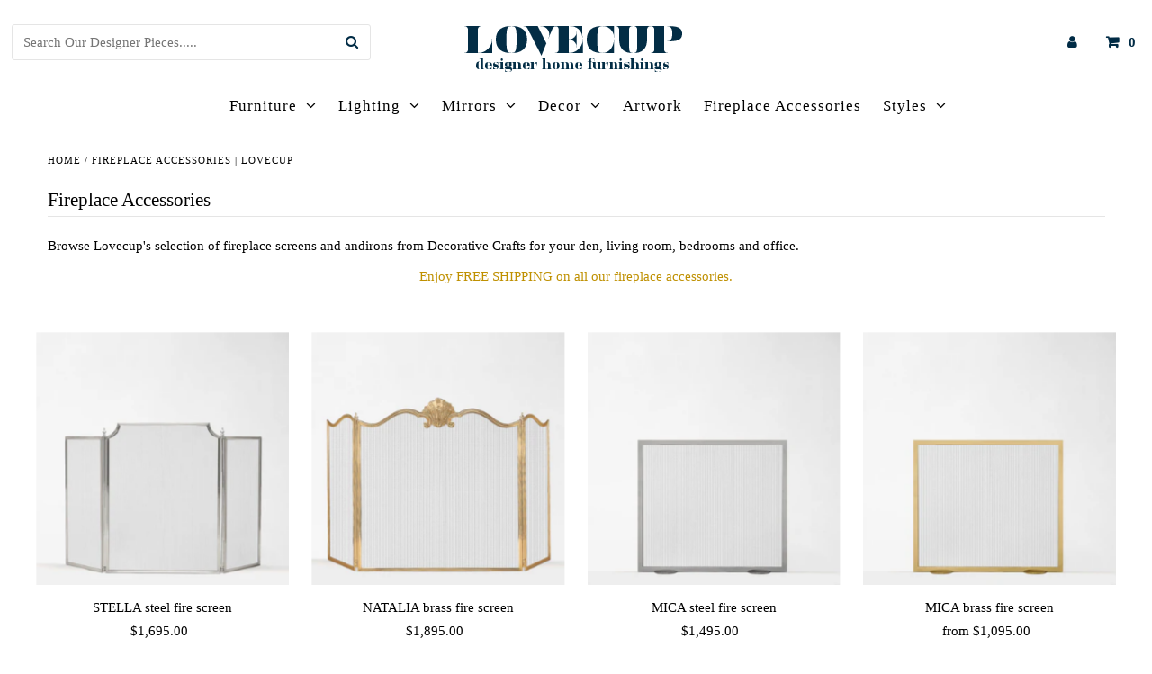

--- FILE ---
content_type: text/html; charset=utf-8
request_url: https://www.lovecup.com/collections/fireplace-accessories
body_size: 27234
content:
<!DOCTYPE html>
<html lang="en" class="no-js">
<head>
<!-- Google tag (gtag.js) -->
<script async src="https://www.googletagmanager.com/gtag/js?id=G-12CQMH8D5V"></script>
<script>
  window.dataLayer = window.dataLayer || [];
  function gtag(){dataLayer.push(arguments);}
  gtag('js', new Date());

  gtag('config', 'G-12CQMH8D5V');
</script>  
  <!-- Global site tag (gtag.js) - Google Ads: 904717751 -->
<script async src="https://www.googletagmanager.com/gtag/js?id=AW-904717751"></script>
<script>
  window.dataLayer = window.dataLayer || [];
  function gtag(){dataLayer.push(arguments);}
  gtag('js', new Date());

  gtag('config', 'AW-904717751');
</script>
  <meta charset="utf-8" />
  <meta name="viewport" content="width=device-width, initial-scale=1, maximum-scale=1">

  <!-- Establish early connection to external domains -->
  <link rel="preconnect" href="https://cdn.shopify.com" crossorigin>
  <link rel="preconnect" href="https://fonts.shopify.com" crossorigin>
  <link rel="preconnect" href="https://monorail-edge.shopifysvc.com">
  <link rel="preconnect" href="//ajax.googleapis.com" crossorigin /><!-- Preload onDomain stylesheets and script libraries -->
  <link rel="preload" href="//www.lovecup.com/cdn/shop/t/20/assets/stylesheet.css?v=152232479928274493991698614588" as="style">
  <link rel="preload" as="font" href="" type="font/woff2" crossorigin>
  <link rel="preload" as="font" href="" type="font/woff2" crossorigin>
  <link rel="preload" as="font" href="" type="font/woff2" crossorigin>
  <link rel="preload" href="//www.lovecup.com/cdn/shop/t/20/assets/eventemitter3.min.js?v=27939738353326123541615243765" as="script">
  <link rel="preload" href="//www.lovecup.com/cdn/shop/t/20/assets/theme.js?v=172579610139739075731615482252" as="script">
  <link rel="preload" href="//www.lovecup.com/cdn/shopifycloud/storefront/assets/themes_support/option_selection-b017cd28.js" as="script">

  <link rel="shortcut icon" href="//www.lovecup.com/cdn/shop/files/favicon_2_32x32.jpg?v=1682261590" type="image/png" />
  <link rel="canonical" href="https://www.lovecup.com/collections/fireplace-accessories" />

  <title>Fireplace Accessories | LOVECUP &ndash; Lovecup.com</title>
  <meta name="description" content="Browse Lovecup&#39;s selection of fireplace screens and andirons from Decorative Crafts for your den, living room, bedrooms and office and enjoy FREE SHIPPING." />

  

<meta property="og:type" content="website">
<meta property="og:title" content="Fireplace Accessories | LOVECUP">
<meta property="og:url" content="https://www.lovecup.com/collections/fireplace-accessories">

<meta property="og:description" content="Browse Lovecup&#39;s selection of fireplace screens and andirons from Decorative Crafts for your den, living room, bedrooms and office and enjoy FREE SHIPPING.">



<meta property="og:site_name" content="Lovecup.com">



<meta name="twitter:card" content="summary">


<meta name="twitter:site" content="@">



  

  <style data-shopify>
:root {
    --main-family: "SF Mono";
    --main-weight: 400;
    --nav-family: "New York";
    --nav-weight: 400;
    --heading-family: "SF Mono";
    --heading-weight: 400;

    --font-size: 15px;
    --h1-size: 21px;
    --h2-size: 20px;
    --h3-size: 18px;
    --nav-size: 17px;
    --border-weight: 3px;
    --top-bar-background: #002b45;
    --top-bar-color: #ffffff;
    --social-links: #ffffff;
    --header-background: #ffffff;
    --logo-color: #002b45;
    --cart-links: #002b45;
    --cart-links-hover: #002b45;
    --background: #ffffff;
    --header_color: #000000;
    --text-color: #000000;
    --link-color: #000000;
    --sale-color: #008046;
    --dotted-color: #e5e5e5;
    --button-color: #008046;
    --button-text: #ffffff;
    --button-hover: #3b558e;
    --button-text-hover: #ffffff;
    --secondary-button-color: #dddddd;
    --secondary-button-hover: #cccccc;
    --secondary-button-text: #000000;
    --navigation: #ffffff;
    --nav-color: #000000;
    --nav-hover-color: rgba(0,0,0,0);
    --nav-hover-link-color: #008046;
    --dropdown-background-color: #ffffff;
    --nav-dropdown-color: #000000;
    --dropdown-hover-background-color: #ffffff;
    --dropdown-hover-link-color: #008046;
    --directional-background: #ffffff;
    --directional-hover-background: #ffffff;
    --directional-color: #000000;
    --directional-hover-color: #000000;
    --swatch-color: #000000;
    --swatch-background: #ffffff;
    --swatch-border: #000000;
    --swatch-selected-color: #ffffff;
    --swatch-selected-background: #0b0b0b;
    --swatch-selected-border: #000000;
    --new-background: #222222;
    --new-text: #ffffff;
    --sale-background: #008046;
    --sale-text: #ffffff;
    --soldout-background: #008046;
    --soldout-text: #ffffff;
    --icons: #008046;
    --icons-hover: #002b45;
    --footer-background: #002b45;
    --footer-color: #ffffff;
    --footer-border: #ffffff;
    --error-msg-dark: #e81000;
    --error-msg-light: #ffeae8;
    --success-msg-dark: #007f5f;
    --success-msg-light: #e5fff8;
    --free-shipping-bg: #ac5f1f;
    --free-shipping-text: #fff;
    --error-color: #008046;
    --error-color-light: #80ffc5;

    
      --button-corners: 0;
    
  }
  @media (max-width: 740px) {
    :root {
      --font-size: calc(15px - (15px * 0.15));
      --nav-size: calc(17px - (17px * 0.15));
      --h1-size: calc(21px - (21px * 0.15));
      --h2-size: calc(20px - (20px * 0.15));
      --h3-size: calc(18px - (18px * 0.15));
    }
  }
</style>


  <link rel="stylesheet" href="//www.lovecup.com/cdn/shop/t/20/assets/stylesheet.css?v=152232479928274493991698614588" type="text/css">

  <style>
  
  
  
  
  
  
  </style>

  <script>window.performance && window.performance.mark && window.performance.mark('shopify.content_for_header.start');</script><meta name="google-site-verification" content="05-ALszoFrDyUjHOjNZLqmHBm4FFzSltIB8kZOwSeVg">
<meta id="shopify-digital-wallet" name="shopify-digital-wallet" content="/1876868/digital_wallets/dialog">
<meta name="shopify-checkout-api-token" content="fe43111e649f9425ae3d685d46c200c3">
<link rel="alternate" type="application/atom+xml" title="Feed" href="/collections/fireplace-accessories.atom" />
<link rel="alternate" type="application/json+oembed" href="https://www.lovecup.com/collections/fireplace-accessories.oembed">
<script async="async" src="/checkouts/internal/preloads.js?locale=en-US"></script>
<link rel="preconnect" href="https://shop.app" crossorigin="anonymous">
<script async="async" src="https://shop.app/checkouts/internal/preloads.js?locale=en-US&shop_id=1876868" crossorigin="anonymous"></script>
<script id="apple-pay-shop-capabilities" type="application/json">{"shopId":1876868,"countryCode":"US","currencyCode":"USD","merchantCapabilities":["supports3DS"],"merchantId":"gid:\/\/shopify\/Shop\/1876868","merchantName":"Lovecup.com","requiredBillingContactFields":["postalAddress","email","phone"],"requiredShippingContactFields":["postalAddress","email","phone"],"shippingType":"shipping","supportedNetworks":["visa","masterCard","amex","discover","elo","jcb"],"total":{"type":"pending","label":"Lovecup.com","amount":"1.00"},"shopifyPaymentsEnabled":true,"supportsSubscriptions":true}</script>
<script id="shopify-features" type="application/json">{"accessToken":"fe43111e649f9425ae3d685d46c200c3","betas":["rich-media-storefront-analytics"],"domain":"www.lovecup.com","predictiveSearch":true,"shopId":1876868,"locale":"en"}</script>
<script>var Shopify = Shopify || {};
Shopify.shop = "fruitz1.myshopify.com";
Shopify.locale = "en";
Shopify.currency = {"active":"USD","rate":"1.0"};
Shopify.country = "US";
Shopify.theme = {"name":"Fashionopolism","id":120148885602,"schema_name":"Fashionopolism","schema_version":"6.7.3","theme_store_id":141,"role":"main"};
Shopify.theme.handle = "null";
Shopify.theme.style = {"id":null,"handle":null};
Shopify.cdnHost = "www.lovecup.com/cdn";
Shopify.routes = Shopify.routes || {};
Shopify.routes.root = "/";</script>
<script type="module">!function(o){(o.Shopify=o.Shopify||{}).modules=!0}(window);</script>
<script>!function(o){function n(){var o=[];function n(){o.push(Array.prototype.slice.apply(arguments))}return n.q=o,n}var t=o.Shopify=o.Shopify||{};t.loadFeatures=n(),t.autoloadFeatures=n()}(window);</script>
<script>
  window.ShopifyPay = window.ShopifyPay || {};
  window.ShopifyPay.apiHost = "shop.app\/pay";
  window.ShopifyPay.redirectState = null;
</script>
<script id="shop-js-analytics" type="application/json">{"pageType":"collection"}</script>
<script defer="defer" async type="module" src="//www.lovecup.com/cdn/shopifycloud/shop-js/modules/v2/client.init-shop-cart-sync_BT-GjEfc.en.esm.js"></script>
<script defer="defer" async type="module" src="//www.lovecup.com/cdn/shopifycloud/shop-js/modules/v2/chunk.common_D58fp_Oc.esm.js"></script>
<script defer="defer" async type="module" src="//www.lovecup.com/cdn/shopifycloud/shop-js/modules/v2/chunk.modal_xMitdFEc.esm.js"></script>
<script type="module">
  await import("//www.lovecup.com/cdn/shopifycloud/shop-js/modules/v2/client.init-shop-cart-sync_BT-GjEfc.en.esm.js");
await import("//www.lovecup.com/cdn/shopifycloud/shop-js/modules/v2/chunk.common_D58fp_Oc.esm.js");
await import("//www.lovecup.com/cdn/shopifycloud/shop-js/modules/v2/chunk.modal_xMitdFEc.esm.js");

  window.Shopify.SignInWithShop?.initShopCartSync?.({"fedCMEnabled":true,"windoidEnabled":true});

</script>
<script>
  window.Shopify = window.Shopify || {};
  if (!window.Shopify.featureAssets) window.Shopify.featureAssets = {};
  window.Shopify.featureAssets['shop-js'] = {"shop-cart-sync":["modules/v2/client.shop-cart-sync_DZOKe7Ll.en.esm.js","modules/v2/chunk.common_D58fp_Oc.esm.js","modules/v2/chunk.modal_xMitdFEc.esm.js"],"init-fed-cm":["modules/v2/client.init-fed-cm_B6oLuCjv.en.esm.js","modules/v2/chunk.common_D58fp_Oc.esm.js","modules/v2/chunk.modal_xMitdFEc.esm.js"],"shop-cash-offers":["modules/v2/client.shop-cash-offers_D2sdYoxE.en.esm.js","modules/v2/chunk.common_D58fp_Oc.esm.js","modules/v2/chunk.modal_xMitdFEc.esm.js"],"shop-login-button":["modules/v2/client.shop-login-button_QeVjl5Y3.en.esm.js","modules/v2/chunk.common_D58fp_Oc.esm.js","modules/v2/chunk.modal_xMitdFEc.esm.js"],"pay-button":["modules/v2/client.pay-button_DXTOsIq6.en.esm.js","modules/v2/chunk.common_D58fp_Oc.esm.js","modules/v2/chunk.modal_xMitdFEc.esm.js"],"shop-button":["modules/v2/client.shop-button_DQZHx9pm.en.esm.js","modules/v2/chunk.common_D58fp_Oc.esm.js","modules/v2/chunk.modal_xMitdFEc.esm.js"],"avatar":["modules/v2/client.avatar_BTnouDA3.en.esm.js"],"init-windoid":["modules/v2/client.init-windoid_CR1B-cfM.en.esm.js","modules/v2/chunk.common_D58fp_Oc.esm.js","modules/v2/chunk.modal_xMitdFEc.esm.js"],"init-shop-for-new-customer-accounts":["modules/v2/client.init-shop-for-new-customer-accounts_C_vY_xzh.en.esm.js","modules/v2/client.shop-login-button_QeVjl5Y3.en.esm.js","modules/v2/chunk.common_D58fp_Oc.esm.js","modules/v2/chunk.modal_xMitdFEc.esm.js"],"init-shop-email-lookup-coordinator":["modules/v2/client.init-shop-email-lookup-coordinator_BI7n9ZSv.en.esm.js","modules/v2/chunk.common_D58fp_Oc.esm.js","modules/v2/chunk.modal_xMitdFEc.esm.js"],"init-shop-cart-sync":["modules/v2/client.init-shop-cart-sync_BT-GjEfc.en.esm.js","modules/v2/chunk.common_D58fp_Oc.esm.js","modules/v2/chunk.modal_xMitdFEc.esm.js"],"shop-toast-manager":["modules/v2/client.shop-toast-manager_DiYdP3xc.en.esm.js","modules/v2/chunk.common_D58fp_Oc.esm.js","modules/v2/chunk.modal_xMitdFEc.esm.js"],"init-customer-accounts":["modules/v2/client.init-customer-accounts_D9ZNqS-Q.en.esm.js","modules/v2/client.shop-login-button_QeVjl5Y3.en.esm.js","modules/v2/chunk.common_D58fp_Oc.esm.js","modules/v2/chunk.modal_xMitdFEc.esm.js"],"init-customer-accounts-sign-up":["modules/v2/client.init-customer-accounts-sign-up_iGw4briv.en.esm.js","modules/v2/client.shop-login-button_QeVjl5Y3.en.esm.js","modules/v2/chunk.common_D58fp_Oc.esm.js","modules/v2/chunk.modal_xMitdFEc.esm.js"],"shop-follow-button":["modules/v2/client.shop-follow-button_CqMgW2wH.en.esm.js","modules/v2/chunk.common_D58fp_Oc.esm.js","modules/v2/chunk.modal_xMitdFEc.esm.js"],"checkout-modal":["modules/v2/client.checkout-modal_xHeaAweL.en.esm.js","modules/v2/chunk.common_D58fp_Oc.esm.js","modules/v2/chunk.modal_xMitdFEc.esm.js"],"shop-login":["modules/v2/client.shop-login_D91U-Q7h.en.esm.js","modules/v2/chunk.common_D58fp_Oc.esm.js","modules/v2/chunk.modal_xMitdFEc.esm.js"],"lead-capture":["modules/v2/client.lead-capture_BJmE1dJe.en.esm.js","modules/v2/chunk.common_D58fp_Oc.esm.js","modules/v2/chunk.modal_xMitdFEc.esm.js"],"payment-terms":["modules/v2/client.payment-terms_Ci9AEqFq.en.esm.js","modules/v2/chunk.common_D58fp_Oc.esm.js","modules/v2/chunk.modal_xMitdFEc.esm.js"]};
</script>
<script>(function() {
  var isLoaded = false;
  function asyncLoad() {
    if (isLoaded) return;
    isLoaded = true;
    var urls = ["\/\/cdn.ywxi.net\/js\/partner-shopify.js?shop=fruitz1.myshopify.com"];
    for (var i = 0; i < urls.length; i++) {
      var s = document.createElement('script');
      s.type = 'text/javascript';
      s.async = true;
      s.src = urls[i];
      var x = document.getElementsByTagName('script')[0];
      x.parentNode.insertBefore(s, x);
    }
  };
  if(window.attachEvent) {
    window.attachEvent('onload', asyncLoad);
  } else {
    window.addEventListener('load', asyncLoad, false);
  }
})();</script>
<script id="__st">var __st={"a":1876868,"offset":-21600,"reqid":"f97a9c97-34a7-4194-856b-75303ae02add-1769368255","pageurl":"www.lovecup.com\/collections\/fireplace-accessories","u":"4aa3c69c05cf","p":"collection","rtyp":"collection","rid":210509509};</script>
<script>window.ShopifyPaypalV4VisibilityTracking = true;</script>
<script id="captcha-bootstrap">!function(){'use strict';const t='contact',e='account',n='new_comment',o=[[t,t],['blogs',n],['comments',n],[t,'customer']],c=[[e,'customer_login'],[e,'guest_login'],[e,'recover_customer_password'],[e,'create_customer']],r=t=>t.map((([t,e])=>`form[action*='/${t}']:not([data-nocaptcha='true']) input[name='form_type'][value='${e}']`)).join(','),a=t=>()=>t?[...document.querySelectorAll(t)].map((t=>t.form)):[];function s(){const t=[...o],e=r(t);return a(e)}const i='password',u='form_key',d=['recaptcha-v3-token','g-recaptcha-response','h-captcha-response',i],f=()=>{try{return window.sessionStorage}catch{return}},m='__shopify_v',_=t=>t.elements[u];function p(t,e,n=!1){try{const o=window.sessionStorage,c=JSON.parse(o.getItem(e)),{data:r}=function(t){const{data:e,action:n}=t;return t[m]||n?{data:e,action:n}:{data:t,action:n}}(c);for(const[e,n]of Object.entries(r))t.elements[e]&&(t.elements[e].value=n);n&&o.removeItem(e)}catch(o){console.error('form repopulation failed',{error:o})}}const l='form_type',E='cptcha';function T(t){t.dataset[E]=!0}const w=window,h=w.document,L='Shopify',v='ce_forms',y='captcha';let A=!1;((t,e)=>{const n=(g='f06e6c50-85a8-45c8-87d0-21a2b65856fe',I='https://cdn.shopify.com/shopifycloud/storefront-forms-hcaptcha/ce_storefront_forms_captcha_hcaptcha.v1.5.2.iife.js',D={infoText:'Protected by hCaptcha',privacyText:'Privacy',termsText:'Terms'},(t,e,n)=>{const o=w[L][v],c=o.bindForm;if(c)return c(t,g,e,D).then(n);var r;o.q.push([[t,g,e,D],n]),r=I,A||(h.body.append(Object.assign(h.createElement('script'),{id:'captcha-provider',async:!0,src:r})),A=!0)});var g,I,D;w[L]=w[L]||{},w[L][v]=w[L][v]||{},w[L][v].q=[],w[L][y]=w[L][y]||{},w[L][y].protect=function(t,e){n(t,void 0,e),T(t)},Object.freeze(w[L][y]),function(t,e,n,w,h,L){const[v,y,A,g]=function(t,e,n){const i=e?o:[],u=t?c:[],d=[...i,...u],f=r(d),m=r(i),_=r(d.filter((([t,e])=>n.includes(e))));return[a(f),a(m),a(_),s()]}(w,h,L),I=t=>{const e=t.target;return e instanceof HTMLFormElement?e:e&&e.form},D=t=>v().includes(t);t.addEventListener('submit',(t=>{const e=I(t);if(!e)return;const n=D(e)&&!e.dataset.hcaptchaBound&&!e.dataset.recaptchaBound,o=_(e),c=g().includes(e)&&(!o||!o.value);(n||c)&&t.preventDefault(),c&&!n&&(function(t){try{if(!f())return;!function(t){const e=f();if(!e)return;const n=_(t);if(!n)return;const o=n.value;o&&e.removeItem(o)}(t);const e=Array.from(Array(32),(()=>Math.random().toString(36)[2])).join('');!function(t,e){_(t)||t.append(Object.assign(document.createElement('input'),{type:'hidden',name:u})),t.elements[u].value=e}(t,e),function(t,e){const n=f();if(!n)return;const o=[...t.querySelectorAll(`input[type='${i}']`)].map((({name:t})=>t)),c=[...d,...o],r={};for(const[a,s]of new FormData(t).entries())c.includes(a)||(r[a]=s);n.setItem(e,JSON.stringify({[m]:1,action:t.action,data:r}))}(t,e)}catch(e){console.error('failed to persist form',e)}}(e),e.submit())}));const S=(t,e)=>{t&&!t.dataset[E]&&(n(t,e.some((e=>e===t))),T(t))};for(const o of['focusin','change'])t.addEventListener(o,(t=>{const e=I(t);D(e)&&S(e,y())}));const B=e.get('form_key'),M=e.get(l),P=B&&M;t.addEventListener('DOMContentLoaded',(()=>{const t=y();if(P)for(const e of t)e.elements[l].value===M&&p(e,B);[...new Set([...A(),...v().filter((t=>'true'===t.dataset.shopifyCaptcha))])].forEach((e=>S(e,t)))}))}(h,new URLSearchParams(w.location.search),n,t,e,['guest_login'])})(!0,!0)}();</script>
<script integrity="sha256-4kQ18oKyAcykRKYeNunJcIwy7WH5gtpwJnB7kiuLZ1E=" data-source-attribution="shopify.loadfeatures" defer="defer" src="//www.lovecup.com/cdn/shopifycloud/storefront/assets/storefront/load_feature-a0a9edcb.js" crossorigin="anonymous"></script>
<script crossorigin="anonymous" defer="defer" src="//www.lovecup.com/cdn/shopifycloud/storefront/assets/shopify_pay/storefront-65b4c6d7.js?v=20250812"></script>
<script data-source-attribution="shopify.dynamic_checkout.dynamic.init">var Shopify=Shopify||{};Shopify.PaymentButton=Shopify.PaymentButton||{isStorefrontPortableWallets:!0,init:function(){window.Shopify.PaymentButton.init=function(){};var t=document.createElement("script");t.src="https://www.lovecup.com/cdn/shopifycloud/portable-wallets/latest/portable-wallets.en.js",t.type="module",document.head.appendChild(t)}};
</script>
<script data-source-attribution="shopify.dynamic_checkout.buyer_consent">
  function portableWalletsHideBuyerConsent(e){var t=document.getElementById("shopify-buyer-consent"),n=document.getElementById("shopify-subscription-policy-button");t&&n&&(t.classList.add("hidden"),t.setAttribute("aria-hidden","true"),n.removeEventListener("click",e))}function portableWalletsShowBuyerConsent(e){var t=document.getElementById("shopify-buyer-consent"),n=document.getElementById("shopify-subscription-policy-button");t&&n&&(t.classList.remove("hidden"),t.removeAttribute("aria-hidden"),n.addEventListener("click",e))}window.Shopify?.PaymentButton&&(window.Shopify.PaymentButton.hideBuyerConsent=portableWalletsHideBuyerConsent,window.Shopify.PaymentButton.showBuyerConsent=portableWalletsShowBuyerConsent);
</script>
<script data-source-attribution="shopify.dynamic_checkout.cart.bootstrap">document.addEventListener("DOMContentLoaded",(function(){function t(){return document.querySelector("shopify-accelerated-checkout-cart, shopify-accelerated-checkout")}if(t())Shopify.PaymentButton.init();else{new MutationObserver((function(e,n){t()&&(Shopify.PaymentButton.init(),n.disconnect())})).observe(document.body,{childList:!0,subtree:!0})}}));
</script>
<link id="shopify-accelerated-checkout-styles" rel="stylesheet" media="screen" href="https://www.lovecup.com/cdn/shopifycloud/portable-wallets/latest/accelerated-checkout-backwards-compat.css" crossorigin="anonymous">
<style id="shopify-accelerated-checkout-cart">
        #shopify-buyer-consent {
  margin-top: 1em;
  display: inline-block;
  width: 100%;
}

#shopify-buyer-consent.hidden {
  display: none;
}

#shopify-subscription-policy-button {
  background: none;
  border: none;
  padding: 0;
  text-decoration: underline;
  font-size: inherit;
  cursor: pointer;
}

#shopify-subscription-policy-button::before {
  box-shadow: none;
}

      </style>

<script>window.performance && window.performance.mark && window.performance.mark('shopify.content_for_header.end');</script>
  




















 




 <div class="evm-wiser-popup-mainsection"></div>	<!-- BEGIN app block: shopify://apps/1clickpopup/blocks/main/233742b9-16cb-4f75-9de7-3fe92c29fdff --><script>
  window.OneClickPopup = {}
  
</script>
<script src="https://cdn.shopify.com/extensions/019bbba0-a286-78cc-87d6-1c77a3a0112a/1click-popup-51/assets/1click-popup-snippet.js" async></script>


<!-- END app block --><meta property="og:image" content="https://cdn.shopify.com/s/files/1/0187/6868/collections/decorative-crafts-fireplace-1_61c8b794-f05d-4e5b-835c-91060a6991f6.jpg?v=1522226110" />
<meta property="og:image:secure_url" content="https://cdn.shopify.com/s/files/1/0187/6868/collections/decorative-crafts-fireplace-1_61c8b794-f05d-4e5b-835c-91060a6991f6.jpg?v=1522226110" />
<meta property="og:image:width" content="750" />
<meta property="og:image:height" content="750" />
<meta property="og:image:alt" content="Fireplace Accessories" />
<link href="https://monorail-edge.shopifysvc.com" rel="dns-prefetch">
<script>(function(){if ("sendBeacon" in navigator && "performance" in window) {try {var session_token_from_headers = performance.getEntriesByType('navigation')[0].serverTiming.find(x => x.name == '_s').description;} catch {var session_token_from_headers = undefined;}var session_cookie_matches = document.cookie.match(/_shopify_s=([^;]*)/);var session_token_from_cookie = session_cookie_matches && session_cookie_matches.length === 2 ? session_cookie_matches[1] : "";var session_token = session_token_from_headers || session_token_from_cookie || "";function handle_abandonment_event(e) {var entries = performance.getEntries().filter(function(entry) {return /monorail-edge.shopifysvc.com/.test(entry.name);});if (!window.abandonment_tracked && entries.length === 0) {window.abandonment_tracked = true;var currentMs = Date.now();var navigation_start = performance.timing.navigationStart;var payload = {shop_id: 1876868,url: window.location.href,navigation_start,duration: currentMs - navigation_start,session_token,page_type: "collection"};window.navigator.sendBeacon("https://monorail-edge.shopifysvc.com/v1/produce", JSON.stringify({schema_id: "online_store_buyer_site_abandonment/1.1",payload: payload,metadata: {event_created_at_ms: currentMs,event_sent_at_ms: currentMs}}));}}window.addEventListener('pagehide', handle_abandonment_event);}}());</script>
<script id="web-pixels-manager-setup">(function e(e,d,r,n,o){if(void 0===o&&(o={}),!Boolean(null===(a=null===(i=window.Shopify)||void 0===i?void 0:i.analytics)||void 0===a?void 0:a.replayQueue)){var i,a;window.Shopify=window.Shopify||{};var t=window.Shopify;t.analytics=t.analytics||{};var s=t.analytics;s.replayQueue=[],s.publish=function(e,d,r){return s.replayQueue.push([e,d,r]),!0};try{self.performance.mark("wpm:start")}catch(e){}var l=function(){var e={modern:/Edge?\/(1{2}[4-9]|1[2-9]\d|[2-9]\d{2}|\d{4,})\.\d+(\.\d+|)|Firefox\/(1{2}[4-9]|1[2-9]\d|[2-9]\d{2}|\d{4,})\.\d+(\.\d+|)|Chrom(ium|e)\/(9{2}|\d{3,})\.\d+(\.\d+|)|(Maci|X1{2}).+ Version\/(15\.\d+|(1[6-9]|[2-9]\d|\d{3,})\.\d+)([,.]\d+|)( \(\w+\)|)( Mobile\/\w+|) Safari\/|Chrome.+OPR\/(9{2}|\d{3,})\.\d+\.\d+|(CPU[ +]OS|iPhone[ +]OS|CPU[ +]iPhone|CPU IPhone OS|CPU iPad OS)[ +]+(15[._]\d+|(1[6-9]|[2-9]\d|\d{3,})[._]\d+)([._]\d+|)|Android:?[ /-](13[3-9]|1[4-9]\d|[2-9]\d{2}|\d{4,})(\.\d+|)(\.\d+|)|Android.+Firefox\/(13[5-9]|1[4-9]\d|[2-9]\d{2}|\d{4,})\.\d+(\.\d+|)|Android.+Chrom(ium|e)\/(13[3-9]|1[4-9]\d|[2-9]\d{2}|\d{4,})\.\d+(\.\d+|)|SamsungBrowser\/([2-9]\d|\d{3,})\.\d+/,legacy:/Edge?\/(1[6-9]|[2-9]\d|\d{3,})\.\d+(\.\d+|)|Firefox\/(5[4-9]|[6-9]\d|\d{3,})\.\d+(\.\d+|)|Chrom(ium|e)\/(5[1-9]|[6-9]\d|\d{3,})\.\d+(\.\d+|)([\d.]+$|.*Safari\/(?![\d.]+ Edge\/[\d.]+$))|(Maci|X1{2}).+ Version\/(10\.\d+|(1[1-9]|[2-9]\d|\d{3,})\.\d+)([,.]\d+|)( \(\w+\)|)( Mobile\/\w+|) Safari\/|Chrome.+OPR\/(3[89]|[4-9]\d|\d{3,})\.\d+\.\d+|(CPU[ +]OS|iPhone[ +]OS|CPU[ +]iPhone|CPU IPhone OS|CPU iPad OS)[ +]+(10[._]\d+|(1[1-9]|[2-9]\d|\d{3,})[._]\d+)([._]\d+|)|Android:?[ /-](13[3-9]|1[4-9]\d|[2-9]\d{2}|\d{4,})(\.\d+|)(\.\d+|)|Mobile Safari.+OPR\/([89]\d|\d{3,})\.\d+\.\d+|Android.+Firefox\/(13[5-9]|1[4-9]\d|[2-9]\d{2}|\d{4,})\.\d+(\.\d+|)|Android.+Chrom(ium|e)\/(13[3-9]|1[4-9]\d|[2-9]\d{2}|\d{4,})\.\d+(\.\d+|)|Android.+(UC? ?Browser|UCWEB|U3)[ /]?(15\.([5-9]|\d{2,})|(1[6-9]|[2-9]\d|\d{3,})\.\d+)\.\d+|SamsungBrowser\/(5\.\d+|([6-9]|\d{2,})\.\d+)|Android.+MQ{2}Browser\/(14(\.(9|\d{2,})|)|(1[5-9]|[2-9]\d|\d{3,})(\.\d+|))(\.\d+|)|K[Aa][Ii]OS\/(3\.\d+|([4-9]|\d{2,})\.\d+)(\.\d+|)/},d=e.modern,r=e.legacy,n=navigator.userAgent;return n.match(d)?"modern":n.match(r)?"legacy":"unknown"}(),u="modern"===l?"modern":"legacy",c=(null!=n?n:{modern:"",legacy:""})[u],f=function(e){return[e.baseUrl,"/wpm","/b",e.hashVersion,"modern"===e.buildTarget?"m":"l",".js"].join("")}({baseUrl:d,hashVersion:r,buildTarget:u}),m=function(e){var d=e.version,r=e.bundleTarget,n=e.surface,o=e.pageUrl,i=e.monorailEndpoint;return{emit:function(e){var a=e.status,t=e.errorMsg,s=(new Date).getTime(),l=JSON.stringify({metadata:{event_sent_at_ms:s},events:[{schema_id:"web_pixels_manager_load/3.1",payload:{version:d,bundle_target:r,page_url:o,status:a,surface:n,error_msg:t},metadata:{event_created_at_ms:s}}]});if(!i)return console&&console.warn&&console.warn("[Web Pixels Manager] No Monorail endpoint provided, skipping logging."),!1;try{return self.navigator.sendBeacon.bind(self.navigator)(i,l)}catch(e){}var u=new XMLHttpRequest;try{return u.open("POST",i,!0),u.setRequestHeader("Content-Type","text/plain"),u.send(l),!0}catch(e){return console&&console.warn&&console.warn("[Web Pixels Manager] Got an unhandled error while logging to Monorail."),!1}}}}({version:r,bundleTarget:l,surface:e.surface,pageUrl:self.location.href,monorailEndpoint:e.monorailEndpoint});try{o.browserTarget=l,function(e){var d=e.src,r=e.async,n=void 0===r||r,o=e.onload,i=e.onerror,a=e.sri,t=e.scriptDataAttributes,s=void 0===t?{}:t,l=document.createElement("script"),u=document.querySelector("head"),c=document.querySelector("body");if(l.async=n,l.src=d,a&&(l.integrity=a,l.crossOrigin="anonymous"),s)for(var f in s)if(Object.prototype.hasOwnProperty.call(s,f))try{l.dataset[f]=s[f]}catch(e){}if(o&&l.addEventListener("load",o),i&&l.addEventListener("error",i),u)u.appendChild(l);else{if(!c)throw new Error("Did not find a head or body element to append the script");c.appendChild(l)}}({src:f,async:!0,onload:function(){if(!function(){var e,d;return Boolean(null===(d=null===(e=window.Shopify)||void 0===e?void 0:e.analytics)||void 0===d?void 0:d.initialized)}()){var d=window.webPixelsManager.init(e)||void 0;if(d){var r=window.Shopify.analytics;r.replayQueue.forEach((function(e){var r=e[0],n=e[1],o=e[2];d.publishCustomEvent(r,n,o)})),r.replayQueue=[],r.publish=d.publishCustomEvent,r.visitor=d.visitor,r.initialized=!0}}},onerror:function(){return m.emit({status:"failed",errorMsg:"".concat(f," has failed to load")})},sri:function(e){var d=/^sha384-[A-Za-z0-9+/=]+$/;return"string"==typeof e&&d.test(e)}(c)?c:"",scriptDataAttributes:o}),m.emit({status:"loading"})}catch(e){m.emit({status:"failed",errorMsg:(null==e?void 0:e.message)||"Unknown error"})}}})({shopId: 1876868,storefrontBaseUrl: "https://www.lovecup.com",extensionsBaseUrl: "https://extensions.shopifycdn.com/cdn/shopifycloud/web-pixels-manager",monorailEndpoint: "https://monorail-edge.shopifysvc.com/unstable/produce_batch",surface: "storefront-renderer",enabledBetaFlags: ["2dca8a86"],webPixelsConfigList: [{"id":"370901090","configuration":"{\"config\":\"{\\\"pixel_id\\\":\\\"AW-904717751\\\",\\\"target_country\\\":\\\"US\\\",\\\"gtag_events\\\":[{\\\"type\\\":\\\"search\\\",\\\"action_label\\\":\\\"AW-904717751\\\/DrqJCKy-sYoBELfLs68D\\\"},{\\\"type\\\":\\\"begin_checkout\\\",\\\"action_label\\\":\\\"AW-904717751\\\/_Tu-CKm-sYoBELfLs68D\\\"},{\\\"type\\\":\\\"view_item\\\",\\\"action_label\\\":[\\\"AW-904717751\\\/Dd-XCKO-sYoBELfLs68D\\\",\\\"MC-0GRBR9MH8P\\\"]},{\\\"type\\\":\\\"purchase\\\",\\\"action_label\\\":[\\\"AW-904717751\\\/WWOICKC-sYoBELfLs68D\\\",\\\"MC-0GRBR9MH8P\\\"]},{\\\"type\\\":\\\"page_view\\\",\\\"action_label\\\":[\\\"AW-904717751\\\/_SUbCJ2-sYoBELfLs68D\\\",\\\"MC-0GRBR9MH8P\\\"]},{\\\"type\\\":\\\"add_payment_info\\\",\\\"action_label\\\":\\\"AW-904717751\\\/8e3ACK--sYoBELfLs68D\\\"},{\\\"type\\\":\\\"add_to_cart\\\",\\\"action_label\\\":\\\"AW-904717751\\\/mLB-CKa-sYoBELfLs68D\\\"}],\\\"enable_monitoring_mode\\\":false}\"}","eventPayloadVersion":"v1","runtimeContext":"OPEN","scriptVersion":"b2a88bafab3e21179ed38636efcd8a93","type":"APP","apiClientId":1780363,"privacyPurposes":[],"dataSharingAdjustments":{"protectedCustomerApprovalScopes":["read_customer_address","read_customer_email","read_customer_name","read_customer_personal_data","read_customer_phone"]}},{"id":"52985954","configuration":"{\"tagID\":\"2616424537848\"}","eventPayloadVersion":"v1","runtimeContext":"STRICT","scriptVersion":"18031546ee651571ed29edbe71a3550b","type":"APP","apiClientId":3009811,"privacyPurposes":["ANALYTICS","MARKETING","SALE_OF_DATA"],"dataSharingAdjustments":{"protectedCustomerApprovalScopes":["read_customer_address","read_customer_email","read_customer_name","read_customer_personal_data","read_customer_phone"]}},{"id":"51773538","eventPayloadVersion":"v1","runtimeContext":"LAX","scriptVersion":"1","type":"CUSTOM","privacyPurposes":["MARKETING"],"name":"Meta pixel (migrated)"},{"id":"shopify-app-pixel","configuration":"{}","eventPayloadVersion":"v1","runtimeContext":"STRICT","scriptVersion":"0450","apiClientId":"shopify-pixel","type":"APP","privacyPurposes":["ANALYTICS","MARKETING"]},{"id":"shopify-custom-pixel","eventPayloadVersion":"v1","runtimeContext":"LAX","scriptVersion":"0450","apiClientId":"shopify-pixel","type":"CUSTOM","privacyPurposes":["ANALYTICS","MARKETING"]}],isMerchantRequest: false,initData: {"shop":{"name":"Lovecup.com","paymentSettings":{"currencyCode":"USD"},"myshopifyDomain":"fruitz1.myshopify.com","countryCode":"US","storefrontUrl":"https:\/\/www.lovecup.com"},"customer":null,"cart":null,"checkout":null,"productVariants":[],"purchasingCompany":null},},"https://www.lovecup.com/cdn","fcfee988w5aeb613cpc8e4bc33m6693e112",{"modern":"","legacy":""},{"shopId":"1876868","storefrontBaseUrl":"https:\/\/www.lovecup.com","extensionBaseUrl":"https:\/\/extensions.shopifycdn.com\/cdn\/shopifycloud\/web-pixels-manager","surface":"storefront-renderer","enabledBetaFlags":"[\"2dca8a86\"]","isMerchantRequest":"false","hashVersion":"fcfee988w5aeb613cpc8e4bc33m6693e112","publish":"custom","events":"[[\"page_viewed\",{}],[\"collection_viewed\",{\"collection\":{\"id\":\"210509509\",\"title\":\"Fireplace Accessories\",\"productVariants\":[{\"price\":{\"amount\":1695.0,\"currencyCode\":\"USD\"},\"product\":{\"title\":\"STELLA steel fire screen\",\"vendor\":\"Decorative Crafts\",\"id\":\"7363411083362\",\"untranslatedTitle\":\"STELLA steel fire screen\",\"url\":\"\/products\/stella-silver-fire-screen\",\"type\":\"fireplace screen\"},\"id\":\"41986553774178\",\"image\":{\"src\":\"\/\/www.lovecup.com\/cdn\/shop\/files\/silver-fire-screen_bbd6f6e4-5877-41c0-ad33-1e3ee472114f.jpg?v=1749621308\"},\"sku\":\"OMC1-GA37\",\"title\":\"Default Title\",\"untranslatedTitle\":\"Default Title\"},{\"price\":{\"amount\":1895.0,\"currencyCode\":\"USD\"},\"product\":{\"title\":\"NATALIA brass fire screen\",\"vendor\":\"Decorative Crafts\",\"id\":\"7363410985058\",\"untranslatedTitle\":\"NATALIA brass fire screen\",\"url\":\"\/products\/natalia-italian-brass-fire-screen\",\"type\":\"fireplace screen\"},\"id\":\"41986553610338\",\"image\":{\"src\":\"\/\/www.lovecup.com\/cdn\/shop\/files\/brass-fire-screen_8df09216-fff7-492b-9632-0aa56d496159.jpg?v=1749621299\"},\"sku\":\"OMC4-GD36\",\"title\":\"Default Title\",\"untranslatedTitle\":\"Default Title\"},{\"price\":{\"amount\":1495.0,\"currencyCode\":\"USD\"},\"product\":{\"title\":\"MICA steel fire screen\",\"vendor\":\"Decorative Crafts\",\"id\":\"7363410722914\",\"untranslatedTitle\":\"MICA steel fire screen\",\"url\":\"\/products\/mica-italian-silver-fire-screen\",\"type\":\"fireplace screen\"},\"id\":\"41986553217122\",\"image\":{\"src\":\"\/\/www.lovecup.com\/cdn\/shop\/files\/silver-fire-screen_4c234fa7-d225-4220-afca-32727659b646.jpg?v=1749621283\"},\"sku\":\"OMC7-GA35\",\"title\":\"Default Title\",\"untranslatedTitle\":\"Default Title\"},{\"price\":{\"amount\":1095.0,\"currencyCode\":\"USD\"},\"product\":{\"title\":\"MICA brass fire screen\",\"vendor\":\"Decorative Crafts\",\"id\":\"7363410657378\",\"untranslatedTitle\":\"MICA brass fire screen\",\"url\":\"\/products\/mica-italian-brass-fire-screen\",\"type\":\"fireplace screen\"},\"id\":\"41986553086050\",\"image\":{\"src\":\"\/\/www.lovecup.com\/cdn\/shop\/files\/brass-fire-screen_f65f333d-794e-4efd-b0a3-4363efa79b2c.jpg?v=1749621279\"},\"sku\":\"OMC7-GD29\",\"title\":\"Small\",\"untranslatedTitle\":\"Small\"},{\"price\":{\"amount\":280.0,\"currencyCode\":\"USD\"},\"product\":{\"title\":\"Lovecup Vintage Look Iron Candelabra L018\",\"vendor\":\"LOVECUP\",\"id\":\"6884939006050\",\"untranslatedTitle\":\"Lovecup Vintage Look Iron Candelabra L018\",\"url\":\"\/products\/lovecup-vintage-look-iron-candelabra-l018\",\"type\":\"Candlestick\"},\"id\":\"40403559841890\",\"image\":{\"src\":\"\/\/www.lovecup.com\/cdn\/shop\/files\/EAB36018_main-02.jpg?v=1690078420\"},\"sku\":\"L018\",\"title\":\"Default Title\",\"untranslatedTitle\":\"Default Title\"},{\"price\":{\"amount\":750.0,\"currencyCode\":\"USD\"},\"product\":{\"title\":\"Antique White Fireplace Mantel L157\",\"vendor\":\"LOVECUP\",\"id\":\"6712484888674\",\"untranslatedTitle\":\"Antique White Fireplace Mantel L157\",\"url\":\"\/products\/lovecup-antique-white-fireplace-mantel-l157\",\"type\":\"fireplace mantel\"},\"id\":\"39792426745954\",\"image\":{\"src\":\"\/\/www.lovecup.com\/cdn\/shop\/products\/EHR20157_main-01.jpg?v=1653137261\"},\"sku\":\"L157\",\"title\":\"Default Title\",\"untranslatedTitle\":\"Default Title\"},{\"price\":{\"amount\":2340.0,\"currencyCode\":\"USD\"},\"product\":{\"title\":\"Lovecup Reclaimed Wood Fireplace Mantel L636\",\"vendor\":\"LOVECUP\",\"id\":\"4367040643170\",\"untranslatedTitle\":\"Lovecup Reclaimed Wood Fireplace Mantel L636\",\"url\":\"\/products\/lovecup-reclaimed-wood-fireplace-mantel-l636\",\"type\":\"fireplace mantel\"},\"id\":\"31331843244130\",\"image\":{\"src\":\"\/\/www.lovecup.com\/cdn\/shop\/products\/EER81636_main-02.jpg?v=1582125118\"},\"sku\":\"L636\",\"title\":\"Default Title\",\"untranslatedTitle\":\"Default Title\"}]}}]]"});</script><script>
  window.ShopifyAnalytics = window.ShopifyAnalytics || {};
  window.ShopifyAnalytics.meta = window.ShopifyAnalytics.meta || {};
  window.ShopifyAnalytics.meta.currency = 'USD';
  var meta = {"products":[{"id":7363411083362,"gid":"gid:\/\/shopify\/Product\/7363411083362","vendor":"Decorative Crafts","type":"fireplace screen","handle":"stella-silver-fire-screen","variants":[{"id":41986553774178,"price":169500,"name":"STELLA steel fire screen","public_title":null,"sku":"OMC1-GA37"}],"remote":false},{"id":7363410985058,"gid":"gid:\/\/shopify\/Product\/7363410985058","vendor":"Decorative Crafts","type":"fireplace screen","handle":"natalia-italian-brass-fire-screen","variants":[{"id":41986553610338,"price":189500,"name":"NATALIA brass fire screen","public_title":null,"sku":"OMC4-GD36"}],"remote":false},{"id":7363410722914,"gid":"gid:\/\/shopify\/Product\/7363410722914","vendor":"Decorative Crafts","type":"fireplace screen","handle":"mica-italian-silver-fire-screen","variants":[{"id":41986553217122,"price":149500,"name":"MICA steel fire screen","public_title":null,"sku":"OMC7-GA35"}],"remote":false},{"id":7363410657378,"gid":"gid:\/\/shopify\/Product\/7363410657378","vendor":"Decorative Crafts","type":"fireplace screen","handle":"mica-italian-brass-fire-screen","variants":[{"id":41986553086050,"price":109500,"name":"MICA brass fire screen - Small","public_title":"Small","sku":"OMC7-GD29"},{"id":41986553118818,"price":129500,"name":"MICA brass fire screen - Medium","public_title":"Medium","sku":"OMC7-GD32"},{"id":41986553151586,"price":149500,"name":"MICA brass fire screen - Large","public_title":"Large","sku":"OMC7-GD35"}],"remote":false},{"id":6884939006050,"gid":"gid:\/\/shopify\/Product\/6884939006050","vendor":"LOVECUP","type":"Candlestick","handle":"lovecup-vintage-look-iron-candelabra-l018","variants":[{"id":40403559841890,"price":28000,"name":"Lovecup Vintage Look Iron Candelabra L018","public_title":null,"sku":"L018"}],"remote":false},{"id":6712484888674,"gid":"gid:\/\/shopify\/Product\/6712484888674","vendor":"LOVECUP","type":"fireplace mantel","handle":"lovecup-antique-white-fireplace-mantel-l157","variants":[{"id":39792426745954,"price":75000,"name":"Antique White Fireplace Mantel L157","public_title":null,"sku":"L157"}],"remote":false},{"id":4367040643170,"gid":"gid:\/\/shopify\/Product\/4367040643170","vendor":"LOVECUP","type":"fireplace mantel","handle":"lovecup-reclaimed-wood-fireplace-mantel-l636","variants":[{"id":31331843244130,"price":234000,"name":"Lovecup Reclaimed Wood Fireplace Mantel L636","public_title":null,"sku":"L636"}],"remote":false}],"page":{"pageType":"collection","resourceType":"collection","resourceId":210509509,"requestId":"f97a9c97-34a7-4194-856b-75303ae02add-1769368255"}};
  for (var attr in meta) {
    window.ShopifyAnalytics.meta[attr] = meta[attr];
  }
</script>
<script class="analytics">
  (function () {
    var customDocumentWrite = function(content) {
      var jquery = null;

      if (window.jQuery) {
        jquery = window.jQuery;
      } else if (window.Checkout && window.Checkout.$) {
        jquery = window.Checkout.$;
      }

      if (jquery) {
        jquery('body').append(content);
      }
    };

    var hasLoggedConversion = function(token) {
      if (token) {
        return document.cookie.indexOf('loggedConversion=' + token) !== -1;
      }
      return false;
    }

    var setCookieIfConversion = function(token) {
      if (token) {
        var twoMonthsFromNow = new Date(Date.now());
        twoMonthsFromNow.setMonth(twoMonthsFromNow.getMonth() + 2);

        document.cookie = 'loggedConversion=' + token + '; expires=' + twoMonthsFromNow;
      }
    }

    var trekkie = window.ShopifyAnalytics.lib = window.trekkie = window.trekkie || [];
    if (trekkie.integrations) {
      return;
    }
    trekkie.methods = [
      'identify',
      'page',
      'ready',
      'track',
      'trackForm',
      'trackLink'
    ];
    trekkie.factory = function(method) {
      return function() {
        var args = Array.prototype.slice.call(arguments);
        args.unshift(method);
        trekkie.push(args);
        return trekkie;
      };
    };
    for (var i = 0; i < trekkie.methods.length; i++) {
      var key = trekkie.methods[i];
      trekkie[key] = trekkie.factory(key);
    }
    trekkie.load = function(config) {
      trekkie.config = config || {};
      trekkie.config.initialDocumentCookie = document.cookie;
      var first = document.getElementsByTagName('script')[0];
      var script = document.createElement('script');
      script.type = 'text/javascript';
      script.onerror = function(e) {
        var scriptFallback = document.createElement('script');
        scriptFallback.type = 'text/javascript';
        scriptFallback.onerror = function(error) {
                var Monorail = {
      produce: function produce(monorailDomain, schemaId, payload) {
        var currentMs = new Date().getTime();
        var event = {
          schema_id: schemaId,
          payload: payload,
          metadata: {
            event_created_at_ms: currentMs,
            event_sent_at_ms: currentMs
          }
        };
        return Monorail.sendRequest("https://" + monorailDomain + "/v1/produce", JSON.stringify(event));
      },
      sendRequest: function sendRequest(endpointUrl, payload) {
        // Try the sendBeacon API
        if (window && window.navigator && typeof window.navigator.sendBeacon === 'function' && typeof window.Blob === 'function' && !Monorail.isIos12()) {
          var blobData = new window.Blob([payload], {
            type: 'text/plain'
          });

          if (window.navigator.sendBeacon(endpointUrl, blobData)) {
            return true;
          } // sendBeacon was not successful

        } // XHR beacon

        var xhr = new XMLHttpRequest();

        try {
          xhr.open('POST', endpointUrl);
          xhr.setRequestHeader('Content-Type', 'text/plain');
          xhr.send(payload);
        } catch (e) {
          console.log(e);
        }

        return false;
      },
      isIos12: function isIos12() {
        return window.navigator.userAgent.lastIndexOf('iPhone; CPU iPhone OS 12_') !== -1 || window.navigator.userAgent.lastIndexOf('iPad; CPU OS 12_') !== -1;
      }
    };
    Monorail.produce('monorail-edge.shopifysvc.com',
      'trekkie_storefront_load_errors/1.1',
      {shop_id: 1876868,
      theme_id: 120148885602,
      app_name: "storefront",
      context_url: window.location.href,
      source_url: "//www.lovecup.com/cdn/s/trekkie.storefront.8d95595f799fbf7e1d32231b9a28fd43b70c67d3.min.js"});

        };
        scriptFallback.async = true;
        scriptFallback.src = '//www.lovecup.com/cdn/s/trekkie.storefront.8d95595f799fbf7e1d32231b9a28fd43b70c67d3.min.js';
        first.parentNode.insertBefore(scriptFallback, first);
      };
      script.async = true;
      script.src = '//www.lovecup.com/cdn/s/trekkie.storefront.8d95595f799fbf7e1d32231b9a28fd43b70c67d3.min.js';
      first.parentNode.insertBefore(script, first);
    };
    trekkie.load(
      {"Trekkie":{"appName":"storefront","development":false,"defaultAttributes":{"shopId":1876868,"isMerchantRequest":null,"themeId":120148885602,"themeCityHash":"14935693140044529821","contentLanguage":"en","currency":"USD","eventMetadataId":"06ad8e24-262d-47f3-bcad-0a8ad1dc2b40"},"isServerSideCookieWritingEnabled":true,"monorailRegion":"shop_domain","enabledBetaFlags":["65f19447"]},"Session Attribution":{},"S2S":{"facebookCapiEnabled":false,"source":"trekkie-storefront-renderer","apiClientId":580111}}
    );

    var loaded = false;
    trekkie.ready(function() {
      if (loaded) return;
      loaded = true;

      window.ShopifyAnalytics.lib = window.trekkie;

      var originalDocumentWrite = document.write;
      document.write = customDocumentWrite;
      try { window.ShopifyAnalytics.merchantGoogleAnalytics.call(this); } catch(error) {};
      document.write = originalDocumentWrite;

      window.ShopifyAnalytics.lib.page(null,{"pageType":"collection","resourceType":"collection","resourceId":210509509,"requestId":"f97a9c97-34a7-4194-856b-75303ae02add-1769368255","shopifyEmitted":true});

      var match = window.location.pathname.match(/checkouts\/(.+)\/(thank_you|post_purchase)/)
      var token = match? match[1]: undefined;
      if (!hasLoggedConversion(token)) {
        setCookieIfConversion(token);
        window.ShopifyAnalytics.lib.track("Viewed Product Category",{"currency":"USD","category":"Collection: fireplace-accessories","collectionName":"fireplace-accessories","collectionId":210509509,"nonInteraction":true},undefined,undefined,{"shopifyEmitted":true});
      }
    });


        var eventsListenerScript = document.createElement('script');
        eventsListenerScript.async = true;
        eventsListenerScript.src = "//www.lovecup.com/cdn/shopifycloud/storefront/assets/shop_events_listener-3da45d37.js";
        document.getElementsByTagName('head')[0].appendChild(eventsListenerScript);

})();</script>
  <script>
  if (!window.ga || (window.ga && typeof window.ga !== 'function')) {
    window.ga = function ga() {
      (window.ga.q = window.ga.q || []).push(arguments);
      if (window.Shopify && window.Shopify.analytics && typeof window.Shopify.analytics.publish === 'function') {
        window.Shopify.analytics.publish("ga_stub_called", {}, {sendTo: "google_osp_migration"});
      }
      console.error("Shopify's Google Analytics stub called with:", Array.from(arguments), "\nSee https://help.shopify.com/manual/promoting-marketing/pixels/pixel-migration#google for more information.");
    };
    if (window.Shopify && window.Shopify.analytics && typeof window.Shopify.analytics.publish === 'function') {
      window.Shopify.analytics.publish("ga_stub_initialized", {}, {sendTo: "google_osp_migration"});
    }
  }
</script>
<script
  defer
  src="https://www.lovecup.com/cdn/shopifycloud/perf-kit/shopify-perf-kit-3.0.4.min.js"
  data-application="storefront-renderer"
  data-shop-id="1876868"
  data-render-region="gcp-us-east1"
  data-page-type="collection"
  data-theme-instance-id="120148885602"
  data-theme-name="Fashionopolism"
  data-theme-version="6.7.3"
  data-monorail-region="shop_domain"
  data-resource-timing-sampling-rate="10"
  data-shs="true"
  data-shs-beacon="true"
  data-shs-export-with-fetch="true"
  data-shs-logs-sample-rate="1"
  data-shs-beacon-endpoint="https://www.lovecup.com/api/collect"
></script>
</head>
<body class="gridlock template-collection collection js-slideout-toggle-wrapper js-modal-toggle-wrapper">
  <div class="js-slideout-overlay site-overlay"></div>
  <div class="js-modal-overlay site-overlay"></div>

  <aside class="slideout slideout__drawer-left" data-wau-slideout="mobile-navigation" id="slideout-mobile-navigation">
    <div id="shopify-section-mobile-navigation" class="shopify-section"><nav class="mobile-menu" role="navigation" data-section-id="mobile-navigation" data-section-type="mobile-navigation">
  <div class="slideout__trigger--close">
    <button class="slideout__trigger-mobile-menu js-slideout-close" data-slideout-direction="left" aria-label="Close navigation" tabindex="0" type="button" name="button">
      <div class="icn-close"></div>
    </button>
  </div>
  
    
        <div class="mobile-menu__block mobile-menu__search" >
          <form action="/search" method="get">
            <input type="text" name="q" id="q" placeholder="Search Our Designer Pieces....." />
            
          </form>
        </div>
      
  
    
        <div class="mobile-menu__block mobile-menu__cart-status" >
          <a class="mobile-menu__cart-icon" href="/cart">
            CART 
            <span class="mobile-menu__cart-count js-cart-count">0</span>

            
              <i class="fa fa-shopping-cart" aria-hidden="true"></i>
            
          </a>
        </div>
    
  
    

        
        

        <ul class="js-accordion js-accordion-mobile-nav c-accordion c-accordion--mobile-nav c-accordion--1603134 mobile-menu__block mobile-menu__accordion"
            id="c-accordion--1603134"
            

             >

          

          

            

            

              

              
              

              <li class="js-accordion-header c-accordion__header">
                <a class="js-accordion-link c-accordion__link" href="/">Furniture</a>
                <button class="dropdown-arrow" aria-label="Furniture" data-toggle="accordion" aria-expanded="false" aria-controls="c-accordion__panel--1603134-1" >
                  <i class="fa fa-angle-down"></i>
                </button>
              </li>

              <li class="c-accordion__panel c-accordion__panel--1603134-1" id="c-accordion__panel--1603134-1" data-parent="#c-accordion--1603134">

                

                <ul class="js-accordion js-accordion-mobile-nav c-accordion c-accordion--mobile-nav c-accordion--mobile-nav__inner c-accordion--1603134-1" id="c-accordion--1603134-1">

                  
                    
                    <li>
                      <a class="js-accordion-link c-accordion__link" href="/collections/coffee-cocktail-tables">Coffee &amp; Cocktail Tables</a>
                    </li>
                    
                  
                    
                    <li>
                      <a class="js-accordion-link c-accordion__link" href="/collections/console-and-sofa-tables">Console &amp; Sofa Tables</a>
                    </li>
                    
                  
                    
                    <li>
                      <a class="js-accordion-link c-accordion__link" href="/collections/accent-tables">Accent Tables</a>
                    </li>
                    
                  
                    
                    <li>
                      <a class="js-accordion-link c-accordion__link" href="/collections/chairs">Chairs</a>
                    </li>
                    
                  
                    
                    <li>
                      <a class="js-accordion-link c-accordion__link" href="/collections/benches">Benches</a>
                    </li>
                    
                  
                    
                    <li>
                      <a class="js-accordion-link c-accordion__link" href="/collections/designer-cabinets-and-buffets">Cabinets &amp; Buffets</a>
                    </li>
                    
                  
                    
                    <li>
                      <a class="js-accordion-link c-accordion__link" href="/collections/bookcases-etageres">Bookcases &amp; Etageres</a>
                    </li>
                    
                  
                    
                    <li>
                      <a class="js-accordion-link c-accordion__link" href="/collections/garden-stools">Garden Stools</a>
                    </li>
                    
                  
                </ul>
              </li>
            
          

            

            

              

              
              

              <li class="js-accordion-header c-accordion__header">
                <a class="js-accordion-link c-accordion__link" href="/collections/lighting">Lighting</a>
                <button class="dropdown-arrow" aria-label="Lighting" data-toggle="accordion" aria-expanded="false" aria-controls="c-accordion__panel--1603134-2" >
                  <i class="fa fa-angle-down"></i>
                </button>
              </li>

              <li class="c-accordion__panel c-accordion__panel--1603134-2" id="c-accordion__panel--1603134-2" data-parent="#c-accordion--1603134">

                

                <ul class="js-accordion js-accordion-mobile-nav c-accordion c-accordion--mobile-nav c-accordion--mobile-nav__inner c-accordion--1603134-1" id="c-accordion--1603134-1">

                  
                    
                    <li>
                      <a class="js-accordion-link c-accordion__link" href="/collections/table-lamps">Table Lamps</a>
                    </li>
                    
                  
                    
                    <li>
                      <a class="js-accordion-link c-accordion__link" href="/collections/chandeliers">Chandeliers</a>
                    </li>
                    
                  
                    
                    <li>
                      <a class="js-accordion-link c-accordion__link" href="/collections/floor-lamps">Floor Lamps</a>
                    </li>
                    
                  
                    
                    <li>
                      <a class="js-accordion-link c-accordion__link" href="/collections/wall-sconce">Wall Sconces</a>
                    </li>
                    
                  
                </ul>
              </li>
            
          

            

            

              

              
              

              <li class="js-accordion-header c-accordion__header">
                <a class="js-accordion-link c-accordion__link" href="/collections/mirrors">Mirrors</a>
                <button class="dropdown-arrow" aria-label="Mirrors" data-toggle="accordion" aria-expanded="false" aria-controls="c-accordion__panel--1603134-3" >
                  <i class="fa fa-angle-down"></i>
                </button>
              </li>

              <li class="c-accordion__panel c-accordion__panel--1603134-3" id="c-accordion__panel--1603134-3" data-parent="#c-accordion--1603134">

                

                <ul class="js-accordion js-accordion-mobile-nav c-accordion c-accordion--mobile-nav c-accordion--mobile-nav__inner c-accordion--1603134-1" id="c-accordion--1603134-1">

                  
                    
                    <li>
                      <a class="js-accordion-link c-accordion__link" href="/collections/mirrors">All Mirrors</a>
                    </li>
                    
                  
                </ul>
              </li>
            
          

            

            

              

              
              

              <li class="js-accordion-header c-accordion__header">
                <a class="js-accordion-link c-accordion__link" href="/collections/decor">Decor</a>
                <button class="dropdown-arrow" aria-label="Decor" data-toggle="accordion" aria-expanded="false" aria-controls="c-accordion__panel--1603134-4" >
                  <i class="fa fa-angle-down"></i>
                </button>
              </li>

              <li class="c-accordion__panel c-accordion__panel--1603134-4" id="c-accordion__panel--1603134-4" data-parent="#c-accordion--1603134">

                

                <ul class="js-accordion js-accordion-mobile-nav c-accordion c-accordion--mobile-nav c-accordion--mobile-nav__inner c-accordion--1603134-1" id="c-accordion--1603134-1">

                  
                    
                    <li>
                      <a class="js-accordion-link c-accordion__link" href="/collections/porcelain-vases">Porcelain Vases</a>
                    </li>
                    
                  
                    
                    <li>
                      <a class="js-accordion-link c-accordion__link" href="/collections/staffordshire-dogs-figurines">Staffordshire Dogs </a>
                    </li>
                    
                  
                    
                    <li>
                      <a class="js-accordion-link c-accordion__link" href="/collections/figurines">Figurines</a>
                    </li>
                    
                  
                    
                    <li>
                      <a class="js-accordion-link c-accordion__link" href="/collections/jewelry-boxes">Boxes</a>
                    </li>
                    
                  
                    
                    <li>
                      <a class="js-accordion-link c-accordion__link" href="/collections/candles-candleholders">Candle Holders</a>
                    </li>
                    
                  
                    
                    <li>
                      <a class="js-accordion-link c-accordion__link" href="/collections/serving-and-entertaining">Serving and Entertaining</a>
                    </li>
                    
                  
                    
                    <li>
                      <a class="js-accordion-link c-accordion__link" href="/collections/decorative-objects">Decorative Objects</a>
                    </li>
                    
                  
                    
                    <li>
                      <a class="js-accordion-link c-accordion__link" href="/collections/plates-and-platters">Plates &amp; Platters</a>
                    </li>
                    
                  
                    
                    <li>
                      <a class="js-accordion-link c-accordion__link" href="/collections/vases-bowls">Vases and Bowls</a>
                    </li>
                    
                  
                    
                    <li>
                      <a class="js-accordion-link c-accordion__link" href="/collections/decorative-trays">Decorative Trays </a>
                    </li>
                    
                  
                    
                    <li>
                      <a class="js-accordion-link c-accordion__link" href="/collections/loving-cups-and-decorative-trophys">Loving Cups</a>
                    </li>
                    
                  
                    
                    <li>
                      <a class="js-accordion-link c-accordion__link" href="/collections/porcelain-tray-tables-with-stands">Porcelain Tray Tables</a>
                    </li>
                    
                  
                    
                    <li>
                      <a class="js-accordion-link c-accordion__link" href="/collections/waste-baskets">Waste Baskets</a>
                    </li>
                    
                  
                    
                    <li>
                      <a class="js-accordion-link c-accordion__link" href="/collections/rugs">Rugs</a>
                    </li>
                    
                  
                </ul>
              </li>
            
          

            

            
            <li>
              <a class="js-accordion-link c-accordion__link" href="/collections/artwork-youll-love">Artwork</a>
            </li>
            
          

            

            
            <li>
              <a class="js-accordion-link c-accordion__link" href="/collections/fireplace-accessories">Fireplace Accessories</a>
            </li>
            
          

            

            

              

              
              

              <li class="js-accordion-header c-accordion__header">
                <a class="js-accordion-link c-accordion__link" href="/">Styles</a>
                <button class="dropdown-arrow" aria-label="Styles" data-toggle="accordion" aria-expanded="false" aria-controls="c-accordion__panel--1603134-7" >
                  <i class="fa fa-angle-down"></i>
                </button>
              </li>

              <li class="c-accordion__panel c-accordion__panel--1603134-7" id="c-accordion__panel--1603134-7" data-parent="#c-accordion--1603134">

                

                <ul class="js-accordion js-accordion-mobile-nav c-accordion c-accordion--mobile-nav c-accordion--mobile-nav__inner c-accordion--1603134-1" id="c-accordion--1603134-1">

                  
                    
                    <li>
                      <a class="js-accordion-link c-accordion__link" href="/collections/grandmillennial-collection">Grandmillennial Style</a>
                    </li>
                    
                  
                    
                    <li>
                      <a class="js-accordion-link c-accordion__link" href="/collections/chinoiserie-furniture">Chinoiserie Style</a>
                    </li>
                    
                  
                    
                    <li>
                      <a class="js-accordion-link c-accordion__link" href="/collections/farmhouse-decor">Southern Classic</a>
                    </li>
                    
                  
                    
                    <li>
                      <a class="js-accordion-link c-accordion__link" href="/collections/french-country-style">French Country</a>
                    </li>
                    
                  
                    
                    <li>
                      <a class="js-accordion-link c-accordion__link" href="/collections/transitional-style">Transitional</a>
                    </li>
                    
                  
                    
                    <li>
                      <a class="js-accordion-link c-accordion__link" href="/collections/traditional-style-decor">Traditional</a>
                    </li>
                    
                  
                    
                    <li>
                      <a class="js-accordion-link c-accordion__link" href="/collections/contemporary-furniture">Contemporary</a>
                    </li>
                    
                  
                    
                    <li>
                      <a class="js-accordion-link c-accordion__link" href="/collections/coastal-beach-furniture-decor-and-lighting">Coastal Beach House</a>
                    </li>
                    
                  
                    
                    <li>
                      <a class="js-accordion-link c-accordion__link" href="/collections/blue-and-white">Blue and White</a>
                    </li>
                    
                  
                </ul>
              </li>
            
          
          
            
              <li class="mobile-menu__item"><i class="fa fa-user" aria-hidden="true"></i>&nbsp;&nbsp;<a href="/account/login">Log In/Create Account</a></li>
            
          
        </ul><!-- /.c-accordion.c-accordion--mobile-nav -->
      
  
    
        <div class="mobile-menu__block mobile-menu__featured-text text-center" >
          <p><strong>Celebrate!</strong></p><p>Use code LOVE20 for 20% off your entire order plus FREE SHIPPING!</p>
        </div>
      
  
  <style>
    nav.mobile-menu {
      background: #ffffff;
      height: 100vh;
      text-align: left;
    }
    .slideout__drawer-left,
    .mobile-menu__search input {
      background: #ffffff;
    }
    .mobile-menu .mobile-menu__item,
    .mobile-menu .accordion__toggle,
    .mobile-menu .accordion__toggle-2 {
      border-bottom: 1px solid #000000;
    }
    .mobile-menu__search form input,
    .mobile-menu__cart-icon,
    .mobile-menu__accordion > .mobile-menu__item:first-child {
      border-color: #000000;
    }
    .mobile-menu .mobile-menu__item a,
    .mobile-menu .accordion__toggle a,
    .mobile-menu .accordion__toggle-2 a,
    .mobile-menu .accordion__submenu-2 a,
    .mobile-menu .accordion__submenu-1 a,
    .mobile-menu__cart-status a,
    .accordion__toggle-2:after,
    .accordion__toggle:after,
    .mobile-menu .mobile-menu__item i,
    .mobile-menu__featured-text p,
    .mobile-menu__search input,
    .mobile-menu__search input:focus {
      color: #000000;
    }
    .mobile-menu__search ::-webkit-input-placeholder { /* WebKit browsers */
      color: #000000;
    }
    .mobile-menu__search :-moz-placeholder { /* Mozilla Firefox 4 to 18 */
      color: #000000;
    }
    .mobile-menu__search ::-moz-placeholder { /* Mozilla Firefox 19+ */
      color: #000000;
    }
    .mobile-menu__search :-ms-input-placeholder { /* Internet Explorer 10+ */
      color: #000000;
    }
    .mobile-menu .accordion__toggle-2 a,
    .mobile-menu .accordion__submenu-2 a,
    .mobile-menu .accordion__submenu-1 a,
    .accordion__toggle-2:after {
     opacity: 0.9;
    }
    .mobile-menu .slideout__trigger-mobile-menu .icn-close:after,
    .mobile-menu .slideout__trigger-mobile-menu .icn-close:before {
      border-color: #000000 !important;
    }
    .accordion__toggle:after,
    .accordion__toggle-2:after { border-left: 1px solid #000000; }

    /* inherit link color */
    .c-accordion.c-accordion--mobile-nav .dropdown-arrow {
      color: #000000;
      border-color: #000000;
    }
    .c-accordion.c-accordion--mobile-nav li:not(.c-accordion__panel) {
      border-color: #000000 !important;
    }
    .c-accordion.c-accordion--mobile-nav a {
      color: #000000;
    }
  </style>
</nav>


</div>
  </aside>

  <div class="site-wrap">
    <div class="page-wrap">
      <div id="shopify-section-header" class="shopify-section">

<div class="header-section js-header-section" data-section-id="header" data-section-type="header-section"><header data-sticky-class="header--sticky" class="theme-header gridlock-fluid">
      <div class="row">

      <div id="identity" class="row">

        <!-- Mobile menu trigger -->
        <div class="mobile-menu__trigger mobile-only span-1">
          <div class="slideout__trigger--open text-left">
            <button class="slideout__trigger-mobile-menu js-slideout-open text-left" data-wau-slideout-target="mobile-navigation" data-slideout-direction="left" aria-label="Open navigation" tabindex="0" type="button" name="button">
              <i class="fa fa-bars" aria-hidden="true"></i>
            </button>
          </div>
        </div>

        
        <div class="large-search desktop-4">
          
<form action="/search" method="get" class="header-search-form">
  <input type="text" class="header-search" name="q" id="header-search" placeholder="Search Our Designer Pieces....." />
  <button type="submit" class="search-button"><i class="fa fa-search"></i></button>
</form>

        </div>
        

        <div id="logo" class="desktop-4 ">
          
<a href="/">
            <img src="//www.lovecup.com/cdn/shop/files/logo_600x.png?v=1615241874" alt="Lovecup.com" itemprop="logo">
          </a>
          
        </div>

        

        <div id="cart-container" class="desktop-4 ">
          <ul id="cart">
            <li class="search-icon" style="display: none">
              <a href="#" class="search__toggle js-search-trigger">
                <i class="fa fa-search" aria-hidden="true"></i>
              </a>
              <div id="searchbox" class="animate-hide">
                
<form action="/search" method="get" class="header-search-form">
  <input type="text" class="header-search" name="q" id="header-search" placeholder="Search Our Designer Pieces....." />
  <button type="submit" class="search-button"><i class="fa fa-search"></i></button>
</form>

              </div>
            </li>
            
            <li class="customer-accounts">
              
              <a href="/account/login"><span class="customer-words">ACCOUNT</span>  <i class="fa fa-user"></i></a>
              
            </li>
            


            <li class="my-cart-link-container">
              
<div class="slideout__trigger--open">
                <button class="slideout__trigger-mobile-menu js-mini-cart-trigger js-slideout-open" data-wau-slideout-target="ajax-cart" data-slideout-direction="right" aria-label="Open cart" tabindex="0" type="button" name="button">
                  <span class="my-cart-text">CART </span><span class="cart-icon"></span><span class="js-cart-count">0</span>
                </button>
              </div>
            
            </li>
            
          </ul>
        </div>

      </div>

      </div>
    </header>

    
			<nav id="nav" data-sticky-class="navigation--sticky" class="js-nav navigation full-nav gridlock-fluid stickynav">
				<div class="row">
				<div class="navigation__maincontainer row">
					<ul id="nav" class="desktop-12 mobile-3">
						








<!-- Start megamenu -->
<li data-active-class="navigation__menuitem--active" class="navigation__menuitem navigation__menuitem--dropdown js-aria-expand js-doubletap-to-go" aria-haspopup="true" aria-expanded="false" role="none">
  <a class="navigation__menulink js-menu-link js-open-dropdown-on-key" href="/">Furniture</a>
  
  <ul class="megamenu">
    <div class="megamenu__container">
      
        <span class="desktop-3 tablet-hide mm-image">
          <a href="">
            
  

  <div class="box-ratio" style="padding-bottom: 100.0%;">
    <img class="lazyload lazyload-fade "
      id="24213812772962"
      data-src="//www.lovecup.com/cdn/shop/files/Four_Hands_Diana_Sonoma_Butterscotch_Sofa_84_Amethyst_Home_Seattle_{width}x.jpg?v=1747832245"
      data-sizes="auto"
      data-original="//www.lovecup.com/cdn/shop/files/Four_Hands_Diana_Sonoma_Butterscotch_Sofa_84_Amethyst_Home_Seattle_500x.jpg?v=1747832245"data-widths="[180, 360, 540, 720]"alt="">
  </div>
            <noscript>
              <img src="//www.lovecup.com/cdn/shop/files/Four_Hands_Diana_Sonoma_Butterscotch_Sofa_84_Amethyst_Home_Seattle_300x.jpg?v=1747832245" alt="block.settings.nav_image.alt">
            </noscript>
          </a>
        </span>
      
      <span class="desktop-9 tablet-6">
        
        
        <li class="megamenu__listcontainer desktop-3 tablet-fourth">
          <h4 class="megamenu__header">
            <a class="megamenu__headerlink" href="/collections/coffee-cocktail-tables">Coffee & Cocktail Tables</a>
          </h4>
          
        </li>
        
        <li class="megamenu__listcontainer desktop-3 tablet-fourth">
          <h4 class="megamenu__header">
            <a class="megamenu__headerlink" href="/collections/console-and-sofa-tables">Console & Sofa Tables</a>
          </h4>
          
        </li>
        
        <li class="megamenu__listcontainer desktop-3 tablet-fourth">
          <h4 class="megamenu__header">
            <a class="megamenu__headerlink" href="/collections/accent-tables">Accent Tables</a>
          </h4>
          
        </li>
        
        <li class="megamenu__listcontainer desktop-3 tablet-fourth">
          <h4 class="megamenu__header">
            <a class="megamenu__headerlink" href="/collections/chairs">Chairs</a>
          </h4>
          
        </li>
        
        <li class="megamenu__listcontainer desktop-3 tablet-fourth">
          <h4 class="megamenu__header">
            <a class="megamenu__headerlink" href="/collections/benches">Benches</a>
          </h4>
          
        </li>
        
        <li class="megamenu__listcontainer desktop-3 tablet-fourth">
          <h4 class="megamenu__header">
            <a class="megamenu__headerlink" href="/collections/designer-cabinets-and-buffets">Cabinets & Buffets</a>
          </h4>
          
        </li>
        
        <li class="megamenu__listcontainer desktop-3 tablet-fourth">
          <h4 class="megamenu__header">
            <a class="megamenu__headerlink" href="/collections/bookcases-etageres">Bookcases & Etageres</a>
          </h4>
          
        </li>
        
        <li class="megamenu__listcontainer desktop-3 tablet-fourth">
          <h4 class="megamenu__header">
            <a class="megamenu__headerlink" href="/collections/garden-stools">Garden Stools</a>
          </h4>
          
        </li>
        
      </span>
    </div>
  </ul>
</li>

<!-- End megamenu & start multi column where needed -->








<!-- Start megamenu -->
<li data-active-class="navigation__menuitem--active" class="navigation__menuitem navigation__menuitem--dropdown js-aria-expand js-doubletap-to-go" aria-haspopup="true" aria-expanded="false" role="none">
  <a class="navigation__menulink js-menu-link js-open-dropdown-on-key" href="/collections/lighting">Lighting</a>
  
  <ul class="megamenu">
    <div class="megamenu__container">
      
        <span class="desktop-3 tablet-hide mm-image">
          <a href="">
            
  

  <div class="box-ratio" style="padding-bottom: 100.0%;">
    <img class="lazyload lazyload-fade "
      id="24488633598050"
      data-src="//www.lovecup.com/cdn/shop/files/60287-l_{width}x.jpg?v=1751571582"
      data-sizes="auto"
      data-original="//www.lovecup.com/cdn/shop/files/60287-l_500x.jpg?v=1751571582"data-widths="[180, 360, 540, 720]"alt="">
  </div>
            <noscript>
              <img src="//www.lovecup.com/cdn/shop/files/60287-l_300x.jpg?v=1751571582" alt="block.settings.nav_image.alt">
            </noscript>
          </a>
        </span>
      
      <span class="desktop-9 tablet-6">
        
        
        <li class="megamenu__listcontainer desktop-3 tablet-fourth">
          <h4 class="megamenu__header">
            <a class="megamenu__headerlink" href="/collections/table-lamps">Table Lamps</a>
          </h4>
          
        </li>
        
        <li class="megamenu__listcontainer desktop-3 tablet-fourth">
          <h4 class="megamenu__header">
            <a class="megamenu__headerlink" href="/collections/chandeliers">Chandeliers</a>
          </h4>
          
        </li>
        
        <li class="megamenu__listcontainer desktop-3 tablet-fourth">
          <h4 class="megamenu__header">
            <a class="megamenu__headerlink" href="/collections/floor-lamps">Floor Lamps</a>
          </h4>
          
        </li>
        
        <li class="megamenu__listcontainer desktop-3 tablet-fourth">
          <h4 class="megamenu__header">
            <a class="megamenu__headerlink" href="/collections/wall-sconce">Wall Sconces</a>
          </h4>
          
        </li>
        
      </span>
    </div>
  </ul>
</li>

<!-- End megamenu & start multi column where needed -->






  <!-- How many links to show per column -->
  
  <!-- How many links in this list -->
  
  <!-- Number of links divided by number per column -->
  
  <!-- Modulo balance of total links divided by links per column -->
  
  <!-- Calculate the modulo offset -->
  

  

<!-- Start math for calculated multi column dropdowns -->
<li data-active-class="navigation__menuitem--active" class="navigation__menuitem navigation__menuitem--dropdown js-aria-expand js-doubletap-to-go" aria-haspopup="true" aria-expanded="false" role="none">
  <a class="navigation__menulink js-menu-link js-open-dropdown-on-key" href="/collections/mirrors">Mirrors</a>
  
    <ul role="menu" aria-label="Mirrors" class="dropdown js-dropdown">
      
        
          <li class="dropdown__menuitem" role="none">
            <a class="dropdown__menulink js-menu-link" role="menuitem" href="/collections/mirrors">All Mirrors</a>
          </li>
        
      
    </ul>
  
</li>
<!-- stop doing the math -->








<!-- Start megamenu -->
<li data-active-class="navigation__menuitem--active" class="navigation__menuitem navigation__menuitem--dropdown js-aria-expand js-doubletap-to-go" aria-haspopup="true" aria-expanded="false" role="none">
  <a class="navigation__menulink js-menu-link js-open-dropdown-on-key" href="/collections/decor">Decor</a>
  
  <ul class="megamenu">
    <div class="megamenu__container">
      
        <span class="desktop-3 tablet-hide mm-image">
          <a href="">
            
  

  <div class="box-ratio" style="padding-bottom: 100.0%;">
    <img class="lazyload lazyload-fade "
      id="24312792875106"
      data-src="//www.lovecup.com/cdn/shop/files/50818_{width}x.jpg?v=1749789968"
      data-sizes="auto"
      data-original="//www.lovecup.com/cdn/shop/files/50818_500x.jpg?v=1749789968"data-widths="[180, 360, 540, 720]"alt="">
  </div>
            <noscript>
              <img src="//www.lovecup.com/cdn/shop/files/50818_300x.jpg?v=1749789968" alt="block.settings.nav_image.alt">
            </noscript>
          </a>
        </span>
      
      <span class="desktop-9 tablet-6">
        
        
        <li class="megamenu__listcontainer desktop-3 tablet-fourth">
          <h4 class="megamenu__header">
            <a class="megamenu__headerlink" href="/collections/porcelain-vases">Porcelain Vases</a>
          </h4>
          
        </li>
        
        <li class="megamenu__listcontainer desktop-3 tablet-fourth">
          <h4 class="megamenu__header">
            <a class="megamenu__headerlink" href="/collections/staffordshire-dogs-figurines">Staffordshire Dogs </a>
          </h4>
          
        </li>
        
        <li class="megamenu__listcontainer desktop-3 tablet-fourth">
          <h4 class="megamenu__header">
            <a class="megamenu__headerlink" href="/collections/figurines">Figurines</a>
          </h4>
          
        </li>
        
        <li class="megamenu__listcontainer desktop-3 tablet-fourth">
          <h4 class="megamenu__header">
            <a class="megamenu__headerlink" href="/collections/jewelry-boxes">Boxes</a>
          </h4>
          
        </li>
        
        <li class="megamenu__listcontainer desktop-3 tablet-fourth">
          <h4 class="megamenu__header">
            <a class="megamenu__headerlink" href="/collections/candles-candleholders">Candle Holders</a>
          </h4>
          
        </li>
        
        <li class="megamenu__listcontainer desktop-3 tablet-fourth">
          <h4 class="megamenu__header">
            <a class="megamenu__headerlink" href="/collections/serving-and-entertaining">Serving and Entertaining</a>
          </h4>
          
        </li>
        
        <li class="megamenu__listcontainer desktop-3 tablet-fourth">
          <h4 class="megamenu__header">
            <a class="megamenu__headerlink" href="/collections/decorative-objects">Decorative Objects</a>
          </h4>
          
        </li>
        
        <li class="megamenu__listcontainer desktop-3 tablet-fourth">
          <h4 class="megamenu__header">
            <a class="megamenu__headerlink" href="/collections/plates-and-platters">Plates & Platters</a>
          </h4>
          
        </li>
        
        <li class="megamenu__listcontainer desktop-3 tablet-fourth">
          <h4 class="megamenu__header">
            <a class="megamenu__headerlink" href="/collections/vases-bowls">Vases and Bowls</a>
          </h4>
          
        </li>
        
        <li class="megamenu__listcontainer desktop-3 tablet-fourth">
          <h4 class="megamenu__header">
            <a class="megamenu__headerlink" href="/collections/decorative-trays">Decorative Trays </a>
          </h4>
          
        </li>
        
        <li class="megamenu__listcontainer desktop-3 tablet-fourth">
          <h4 class="megamenu__header">
            <a class="megamenu__headerlink" href="/collections/loving-cups-and-decorative-trophys">Loving Cups</a>
          </h4>
          
        </li>
        
        <li class="megamenu__listcontainer desktop-3 tablet-fourth">
          <h4 class="megamenu__header">
            <a class="megamenu__headerlink" href="/collections/porcelain-tray-tables-with-stands">Porcelain Tray Tables</a>
          </h4>
          
        </li>
        
        <li class="megamenu__listcontainer desktop-3 tablet-fourth">
          <h4 class="megamenu__header">
            <a class="megamenu__headerlink" href="/collections/waste-baskets">Waste Baskets</a>
          </h4>
          
        </li>
        
        <li class="megamenu__listcontainer desktop-3 tablet-fourth">
          <h4 class="megamenu__header">
            <a class="megamenu__headerlink" href="/collections/rugs">Rugs</a>
          </h4>
          
        </li>
        
      </span>
    </div>
  </ul>
</li>

<!-- End megamenu & start multi column where needed -->






<li class="navigation__menuitem" role="none">
  <a class="navigation__menulink js-menu-link" role="menuitem" href="/collections/artwork-youll-love">Artwork</a>
</li>






<li class="navigation__menuitem" role="none">
  <a class="navigation__menulink js-menu-link" role="menuitem" href="/collections/fireplace-accessories">Fireplace Accessories</a>
</li>






  <!-- How many links to show per column -->
  
  <!-- How many links in this list -->
  
  <!-- Number of links divided by number per column -->
  
  <!-- Modulo balance of total links divided by links per column -->
  
  <!-- Calculate the modulo offset -->
  

  

<!-- Start math for calculated multi column dropdowns -->
<li data-active-class="navigation__menuitem--active" class="navigation__menuitem navigation__menuitem--dropdown js-aria-expand js-doubletap-to-go" aria-haspopup="true" aria-expanded="false" role="none">
  <a class="navigation__menulink js-menu-link js-open-dropdown-on-key" href="/">Styles</a>
  
    <ul role="menu" aria-label="Styles" class="dropdown js-dropdown">
      
        
          <li class="dropdown__menuitem" role="none">
            <a class="dropdown__menulink js-menu-link" role="menuitem" href="/collections/grandmillennial-collection">Grandmillennial Style</a>
          </li>
        
      
        
          <li class="dropdown__menuitem" role="none">
            <a class="dropdown__menulink js-menu-link" role="menuitem" href="/collections/chinoiserie-furniture">Chinoiserie Style</a>
          </li>
        
      
        
          <li class="dropdown__menuitem" role="none">
            <a class="dropdown__menulink js-menu-link" role="menuitem" href="/collections/farmhouse-decor">Southern Classic</a>
          </li>
        
      
        
          <li class="dropdown__menuitem" role="none">
            <a class="dropdown__menulink js-menu-link" role="menuitem" href="/collections/french-country-style">French Country</a>
          </li>
        
      
        
          <li class="dropdown__menuitem" role="none">
            <a class="dropdown__menulink js-menu-link" role="menuitem" href="/collections/transitional-style">Transitional</a>
          </li>
        
      
        
          <li class="dropdown__menuitem" role="none">
            <a class="dropdown__menulink js-menu-link" role="menuitem" href="/collections/traditional-style-decor">Traditional</a>
          </li>
        
      
        
          <li class="dropdown__menuitem" role="none">
            <a class="dropdown__menulink js-menu-link" role="menuitem" href="/collections/contemporary-furniture">Contemporary</a>
          </li>
        
      
        
          <li class="dropdown__menuitem" role="none">
            <a class="dropdown__menulink js-menu-link" role="menuitem" href="/collections/coastal-beach-furniture-decor-and-lighting">Coastal Beach House</a>
          </li>
        
      
        
          <li class="dropdown__menuitem" role="none">
            <a class="dropdown__menulink js-menu-link" role="menuitem" href="/collections/blue-and-white">Blue and White</a>
          </li>
        
      
    </ul>
  
</li>
<!-- stop doing the math -->



					</ul>
				</div>
				</div>
			</nav>
    

    <div class="clear js-clear-element"></div>

<style>
  #logo {
    font-size: 25px;
  }

  #top-bar, #top-bar p {
    font-size: 18px;
  }

  
  #logo img { max-width: 255px; }
  @media screen and (max-width: 740px) {
    #logo img { max-width: 175px; }
  }
  #logo { line-height: 0;}
  

  
  #logo {
    text-align: center;
  }
  

  header #header-search {
    font-size: 15px;
  }

  ul#cart li a,
  .header-section,
  .js-mini-cart-trigger {
    font-size: 15px;
    font-weight: bold;
    border: 0;
    text-decoration: none;
  }

  nav {
    text-align: center;
     line-height: 46px;
  }

  
  @media screen and ( min-width: 740px ) and ( max-width: 980px ) {
    ul#social-links {
      text-align: left;
      float: left;
    }
  }
  

  
  #identity {
    display: flex;
    align-items: center;
  }
  

  
  
  span.customer-words,
  span.my-cart-text { display: none; }
  
</style>

</div>

</div>
      <div class="clear"></div>
      
        
      
      <main class="content-wrapper" role="main">
      
      <div id="content" class="row">
        
          
              <div id="breadcrumb" class="desktop-12">
    <a href="/" class="homepage-link" title="Home">Home</a>
    
    
    <span class="separator"> / </span>
    <span class="page-title">Fireplace Accessories | LOVECUP</span>
    
    
  </div>
<div class="clear"></div>

          
        
        <div id="shopify-section-collection-template" class="shopify-section"><section data-section-id="collection-template" class="collection__page" data-section-type="collection-page">

  
  

  


  <div class="collection__page-description desktop-12 mobile-3">
    <h1>Fireplace Accessories</h1>
    <div class="rte">
      <p><span>Browse Lovecup's selection of fireplace screens and andirons from Decorative Crafts for your den, living room, bedrooms and office.</span></p>
<p style="text-align: center;"><span style="color: #bf9000;">Enjoy FREE SHIPPING on all our fireplace accessories.</span></p>
    </div>
  </div>

<div class="clear"></div>

<div class="collection__page-filter desktop-12 tablet-6 mobile-3">
  <ul id="collection--filters">
 
  
</ul>

</div>



<div class="product-loop collection__page-products grid-align-center" data-aos="fade">
  
  
  <div  id="product-listing-7363411083362" class="item product-index collection__page-product js-product-listing" data-alpha="STELLA steel fire screen" data-product-id="7363411083362" data-price="169500">
    

<div class="prod-container">
  
   
     
   
     
   
     
   
     
   
     
   

   <div class="prod-image image_square">
     <a href="/collections/fireplace-accessories/products/stella-silver-fire-screen" title="STELLA steel fire screen">
       <div class="reveal">

  

  <div class="box-ratio" style="padding-bottom: 100.0%;">
    <img class="lazyload lazyload-fade "
      id=""
      data-src="//www.lovecup.com/cdn/shop/files/silver-fire-screen_bbd6f6e4-5877-41c0-ad33-1e3ee472114f_{width}x.jpg?v=1749621308"
      data-sizes="auto"
      data-original="//www.lovecup.com/cdn/shop/files/silver-fire-screen_bbd6f6e4-5877-41c0-ad33-1e3ee472114f_500x.jpg?v=1749621308"data-widths="[180, 360, 540, 720]"alt="Silver fire screen.">
  </div>

           <noscript>
             <img src="//www.lovecup.com/cdn/shop/files/silver-fire-screen_bbd6f6e4-5877-41c0-ad33-1e3ee472114f_500x.jpg?v=1749621308" alt="Silver fire screen.">
           </noscript>
           
</div>
     </a>
   </div>
</div>

<div class="product-info">
  <a href="/collections/fireplace-accessories/products/stella-silver-fire-screen">
    
    <h3>STELLA steel fire screen</h3>
  </a>
  
<dl class="price price--listing"
><div class="price__regular">
    <dt>
      <span class="visually-hidden visually-hidden--inline">Regular Price</span>
    </dt>
    <dd>
      <span class="price-item price-item--regular">$1,695.00
</span>
    </dd>
  </div>
  <div class="price__sale">
    <dt>
      <span class="visually-hidden visually-hidden--inline">Sale Price</span>
    </dt>
    <dd>
      <span class="price-item price-item--sale">$1,695.00
</span>
    </dd>
    <div class="price__compare">
      <dt>
        <span class="visually-hidden visually-hidden--inline">Regular Price</span>
      </dt>
      <dd>
        <s class="price-item price-item--regular">
          
        </s>
      </dd>
    </div>
  </div>
  <div class="price__unit">
    <dt>
      <span class="visually-hidden visually-hidden--inline">Unit Price</span>
    </dt>
    <dd class="price-unit-price"><span></span><span aria-hidden="true">/</span><span class="visually-hidden">Translation missing: en.general.accessibility.unit_price_separator&nbsp;</span><span></span></dd>
  </div>
</dl>

</div>





  </div>
  
  <div  id="product-listing-7363410985058" class="item product-index collection__page-product js-product-listing" data-alpha="NATALIA brass fire screen" data-product-id="7363410985058" data-price="189500">
    

<div class="prod-container">
  
   
     
   
     
   
     
   
     
   
     
   

   <div class="prod-image image_square">
     <a href="/collections/fireplace-accessories/products/natalia-italian-brass-fire-screen" title="NATALIA brass fire screen">
       <div class="reveal">

  

  <div class="box-ratio" style="padding-bottom: 100.0%;">
    <img class="lazyload lazyload-fade "
      id=""
      data-src="//www.lovecup.com/cdn/shop/files/brass-fire-screen_8df09216-fff7-492b-9632-0aa56d496159_{width}x.jpg?v=1749621299"
      data-sizes="auto"
      data-original="//www.lovecup.com/cdn/shop/files/brass-fire-screen_8df09216-fff7-492b-9632-0aa56d496159_500x.jpg?v=1749621299"data-widths="[180, 360, 540, 720]"alt="Brass fire screen.">
  </div>

           <noscript>
             <img src="//www.lovecup.com/cdn/shop/files/brass-fire-screen_8df09216-fff7-492b-9632-0aa56d496159_500x.jpg?v=1749621299" alt="Brass fire screen.">
           </noscript>
           
</div>
     </a>
   </div>
</div>

<div class="product-info">
  <a href="/collections/fireplace-accessories/products/natalia-italian-brass-fire-screen">
    
    <h3>NATALIA brass fire screen</h3>
  </a>
  
<dl class="price price--listing"
><div class="price__regular">
    <dt>
      <span class="visually-hidden visually-hidden--inline">Regular Price</span>
    </dt>
    <dd>
      <span class="price-item price-item--regular">$1,895.00
</span>
    </dd>
  </div>
  <div class="price__sale">
    <dt>
      <span class="visually-hidden visually-hidden--inline">Sale Price</span>
    </dt>
    <dd>
      <span class="price-item price-item--sale">$1,895.00
</span>
    </dd>
    <div class="price__compare">
      <dt>
        <span class="visually-hidden visually-hidden--inline">Regular Price</span>
      </dt>
      <dd>
        <s class="price-item price-item--regular">
          
        </s>
      </dd>
    </div>
  </div>
  <div class="price__unit">
    <dt>
      <span class="visually-hidden visually-hidden--inline">Unit Price</span>
    </dt>
    <dd class="price-unit-price"><span></span><span aria-hidden="true">/</span><span class="visually-hidden">Translation missing: en.general.accessibility.unit_price_separator&nbsp;</span><span></span></dd>
  </div>
</dl>

</div>





  </div>
  
  <div  id="product-listing-7363410722914" class="item product-index collection__page-product js-product-listing" data-alpha="MICA steel fire screen" data-product-id="7363410722914" data-price="149500">
    

<div class="prod-container">
  
   
     
   
     
   
     
   
     
   
     
   

   <div class="prod-image image_square">
     <a href="/collections/fireplace-accessories/products/mica-italian-silver-fire-screen" title="MICA steel fire screen">
       <div class="reveal">

  

  <div class="box-ratio" style="padding-bottom: 100.0%;">
    <img class="lazyload lazyload-fade "
      id=""
      data-src="//www.lovecup.com/cdn/shop/files/silver-fire-screen_4c234fa7-d225-4220-afca-32727659b646_{width}x.jpg?v=1749621283"
      data-sizes="auto"
      data-original="//www.lovecup.com/cdn/shop/files/silver-fire-screen_4c234fa7-d225-4220-afca-32727659b646_500x.jpg?v=1749621283"data-widths="[180, 360, 540, 720]"alt="Silver fire screen.">
  </div>

           <noscript>
             <img src="//www.lovecup.com/cdn/shop/files/silver-fire-screen_4c234fa7-d225-4220-afca-32727659b646_500x.jpg?v=1749621283" alt="Silver fire screen.">
           </noscript>
           
</div>
     </a>
   </div>
</div>

<div class="product-info">
  <a href="/collections/fireplace-accessories/products/mica-italian-silver-fire-screen">
    
    <h3>MICA steel fire screen</h3>
  </a>
  
<dl class="price price--listing"
><div class="price__regular">
    <dt>
      <span class="visually-hidden visually-hidden--inline">Regular Price</span>
    </dt>
    <dd>
      <span class="price-item price-item--regular">$1,495.00
</span>
    </dd>
  </div>
  <div class="price__sale">
    <dt>
      <span class="visually-hidden visually-hidden--inline">Sale Price</span>
    </dt>
    <dd>
      <span class="price-item price-item--sale">$1,495.00
</span>
    </dd>
    <div class="price__compare">
      <dt>
        <span class="visually-hidden visually-hidden--inline">Regular Price</span>
      </dt>
      <dd>
        <s class="price-item price-item--regular">
          
        </s>
      </dd>
    </div>
  </div>
  <div class="price__unit">
    <dt>
      <span class="visually-hidden visually-hidden--inline">Unit Price</span>
    </dt>
    <dd class="price-unit-price"><span></span><span aria-hidden="true">/</span><span class="visually-hidden">Translation missing: en.general.accessibility.unit_price_separator&nbsp;</span><span></span></dd>
  </div>
</dl>

</div>





  </div>
  
  <div  id="product-listing-7363410657378" class="item product-index collection__page-product js-product-listing" data-alpha="MICA brass fire screen" data-product-id="7363410657378" data-price="109500">
    

<div class="prod-container">
  
   
     
   
     
   
     
   
     
   
     
   

   <div class="prod-image image_square">
     <a href="/collections/fireplace-accessories/products/mica-italian-brass-fire-screen" title="MICA brass fire screen">
       <div class="reveal">

  

  <div class="box-ratio" style="padding-bottom: 100.0%;">
    <img class="lazyload lazyload-fade "
      id=""
      data-src="//www.lovecup.com/cdn/shop/files/brass-fire-screen_f65f333d-794e-4efd-b0a3-4363efa79b2c_{width}x.jpg?v=1749621279"
      data-sizes="auto"
      data-original="//www.lovecup.com/cdn/shop/files/brass-fire-screen_f65f333d-794e-4efd-b0a3-4363efa79b2c_500x.jpg?v=1749621279"data-widths="[180, 360, 540, 720]"alt="Brass fire screen.">
  </div>

           <noscript>
             <img src="//www.lovecup.com/cdn/shop/files/brass-fire-screen_f65f333d-794e-4efd-b0a3-4363efa79b2c_500x.jpg?v=1749621279" alt="Brass fire screen.">
           </noscript>
           
</div>
     </a>
   </div>
</div>

<div class="product-info">
  <a href="/collections/fireplace-accessories/products/mica-italian-brass-fire-screen">
    
    <h3>MICA brass fire screen</h3>
  </a>
  
<dl class="price price--listing"
><div class="price__regular">
    <dt>
      <span class="visually-hidden visually-hidden--inline">Regular Price</span>
    </dt>
    <dd>
      <span class="price-item price-item--regular">from $1,095.00
</span>
    </dd>
  </div>
  <div class="price__sale">
    <dt>
      <span class="visually-hidden visually-hidden--inline">Sale Price</span>
    </dt>
    <dd>
      <span class="price-item price-item--sale">from $1,095.00
</span>
    </dd>
    <div class="price__compare">
      <dt>
        <span class="visually-hidden visually-hidden--inline">Regular Price</span>
      </dt>
      <dd>
        <s class="price-item price-item--regular">
          
        </s>
      </dd>
    </div>
  </div>
  <div class="price__unit">
    <dt>
      <span class="visually-hidden visually-hidden--inline">Unit Price</span>
    </dt>
    <dd class="price-unit-price"><span></span><span aria-hidden="true">/</span><span class="visually-hidden">Translation missing: en.general.accessibility.unit_price_separator&nbsp;</span><span></span></dd>
  </div>
</dl>

</div>





  </div>
  
  <div  id="product-listing-6884939006050" class="item product-index collection__page-product js-product-listing" data-alpha="Lovecup Vintage Look Iron Candelabra L018" data-product-id="6884939006050" data-price="28000">
    

<div class="prod-container">
  
   
     
   
     
   
     
   
     
   
     
   
     
   
     
   
     
   
     
   

   <div class="prod-image image_square">
     <a href="/collections/fireplace-accessories/products/lovecup-vintage-look-iron-candelabra-l018" title="Lovecup Vintage Look Iron Candelabra L018">
       <div class="reveal">

  

  <div class="box-ratio" style="padding-bottom: 100.0%;">
    <img class="lazyload lazyload-fade first-image"
      id=""
      data-src="//www.lovecup.com/cdn/shop/files/EAB36018_main-02_{width}x.jpg?v=1690078420"
      data-sizes="auto"
      data-original="//www.lovecup.com/cdn/shop/files/EAB36018_main-02_500x.jpg?v=1690078420"data-widths="[180, 360, 540, 720]"alt="">
  </div>

           <noscript>
             <img src="//www.lovecup.com/cdn/shop/files/EAB36018_main-02_500x.jpg?v=1690078420" alt="">
           </noscript>
           
             <div class="hidden">
               
  

  <div class="box-ratio" style="padding-bottom: 100.0%;">
    <img class="lazyload lazyload-fade "
      id="21886595792994"
      data-src="//www.lovecup.com/cdn/shop/files/EAB36018_main-03_{width}x.jpg?v=1690078420"
      data-sizes="auto"
      data-original="//www.lovecup.com/cdn/shop/files/EAB36018_main-03_500x.jpg?v=1690078420"data-widths="[180, 360, 540]"alt="Lovecup Vintage Look Iron Candelabra L018">
  </div>
               <noscript>
                 <img src="//www.lovecup.com/cdn/shop/files/EAB36018_main-03_500x.jpg?v=1690078420" alt="Lovecup Vintage Look Iron Candelabra L018">
               </noscript>
             </div>
           
</div>
     </a>
   </div>
</div>

<div class="product-info">
  <a href="/collections/fireplace-accessories/products/lovecup-vintage-look-iron-candelabra-l018">
    
    <h3>Lovecup Vintage Look Iron Candelabra L018</h3>
  </a>
  
<dl class="price price--listing"
><div class="price__regular">
    <dt>
      <span class="visually-hidden visually-hidden--inline">Regular Price</span>
    </dt>
    <dd>
      <span class="price-item price-item--regular">$280.00
</span>
    </dd>
  </div>
  <div class="price__sale">
    <dt>
      <span class="visually-hidden visually-hidden--inline">Sale Price</span>
    </dt>
    <dd>
      <span class="price-item price-item--sale">$280.00
</span>
    </dd>
    <div class="price__compare">
      <dt>
        <span class="visually-hidden visually-hidden--inline">Regular Price</span>
      </dt>
      <dd>
        <s class="price-item price-item--regular">
          
        </s>
      </dd>
    </div>
  </div>
  <div class="price__unit">
    <dt>
      <span class="visually-hidden visually-hidden--inline">Unit Price</span>
    </dt>
    <dd class="price-unit-price"><span></span><span aria-hidden="true">/</span><span class="visually-hidden">Translation missing: en.general.accessibility.unit_price_separator&nbsp;</span><span></span></dd>
  </div>
</dl>

</div>





  </div>
  
  <div  id="product-listing-6712484888674" class="item product-index collection__page-product js-product-listing" data-alpha="Antique White Fireplace Mantel L157" data-product-id="6712484888674" data-price="75000">
    

<div class="prod-container">
  
   
     
   
     
   
     
   
     
   
     
   
     
   
     
     <div class="sale-item icn">Sale</div>
     
   

   <div class="prod-image image_square">
     <a href="/collections/fireplace-accessories/products/lovecup-antique-white-fireplace-mantel-l157" title="Antique White Fireplace Mantel L157">
       <div class="reveal">

  

  <div class="box-ratio" style="padding-bottom: 100.0%;">
    <img class="lazyload lazyload-fade first-image"
      id=""
      data-src="//www.lovecup.com/cdn/shop/products/EHR20157_main-01_{width}x.jpg?v=1653137261"
      data-sizes="auto"
      data-original="//www.lovecup.com/cdn/shop/products/EHR20157_main-01_500x.jpg?v=1653137261"data-widths="[180, 360, 540, 720]"alt="">
  </div>

           <noscript>
             <img src="//www.lovecup.com/cdn/shop/products/EHR20157_main-01_500x.jpg?v=1653137261" alt="">
           </noscript>
           
             <div class="hidden">
               
  

  <div class="box-ratio" style="padding-bottom: 100.0%;">
    <img class="lazyload lazyload-fade "
      id="22060885082210"
      data-src="//www.lovecup.com/cdn/shop/files/EHR20157_main-02_{width}x.jpg?v=1697804810"
      data-sizes="auto"
      data-original="//www.lovecup.com/cdn/shop/files/EHR20157_main-02_500x.jpg?v=1697804810"data-widths="[180, 360, 540]"alt="Antique White Fireplace Mantel L157">
  </div>
               <noscript>
                 <img src="//www.lovecup.com/cdn/shop/files/EHR20157_main-02_500x.jpg?v=1697804810" alt="Antique White Fireplace Mantel L157">
               </noscript>
             </div>
           
</div>
     </a>
   </div>
</div>

<div class="product-info">
  <a href="/collections/fireplace-accessories/products/lovecup-antique-white-fireplace-mantel-l157">
    
    <h3>Antique White Fireplace Mantel L157</h3>
  </a>
  
<dl class="price price--listing price--on-sale "
><div class="price__regular">
    <dt>
      <span class="visually-hidden visually-hidden--inline">Regular Price</span>
    </dt>
    <dd>
      <span class="price-item price-item--regular">$750.00
</span>
    </dd>
  </div>
  <div class="price__sale">
    <dt>
      <span class="visually-hidden visually-hidden--inline">Sale Price</span>
    </dt>
    <dd>
      <span class="price-item price-item--sale">$750.00
</span>
    </dd>
    <div class="price__compare">
      <dt>
        <span class="visually-hidden visually-hidden--inline">Regular Price</span>
      </dt>
      <dd>
        <s class="price-item price-item--regular">
          $895.00
        </s>
      </dd>
    </div>
  </div>
  <div class="price__unit">
    <dt>
      <span class="visually-hidden visually-hidden--inline">Unit Price</span>
    </dt>
    <dd class="price-unit-price"><span></span><span aria-hidden="true">/</span><span class="visually-hidden">Translation missing: en.general.accessibility.unit_price_separator&nbsp;</span><span></span></dd>
  </div>
</dl>

</div>





  </div>
  
  <div  id="product-listing-4367040643170" class="item product-index collection__page-product js-product-listing" data-alpha="Lovecup Reclaimed Wood Fireplace Mantel L636" data-product-id="4367040643170" data-price="234000">
    

<div class="prod-container">
  
   
     
   
     
   
     
   
     
   
     
   
     
   
     
   
     
   
     
   
     
   

   <div class="prod-image image_square">
     <a href="/collections/fireplace-accessories/products/lovecup-reclaimed-wood-fireplace-mantel-l636" title="Lovecup Reclaimed Wood Fireplace Mantel L636">
       <div class="reveal">

  

  <div class="box-ratio" style="padding-bottom: 115.94202898550725%;">
    <img class="lazyload lazyload-fade first-image"
      id=""
      data-src="//www.lovecup.com/cdn/shop/products/EER81636_main-02_{width}x.jpg?v=1582125118"
      data-sizes="auto"
      data-original="//www.lovecup.com/cdn/shop/products/EER81636_main-02_500x.jpg?v=1582125118"data-widths="[180, 360, 540, 720]"alt="">
  </div>

           <noscript>
             <img src="//www.lovecup.com/cdn/shop/products/EER81636_main-02_500x.jpg?v=1582125118" alt="">
           </noscript>
           
             <div class="hidden">
               
  

  <div class="box-ratio" style="padding-bottom: 100.0%;">
    <img class="lazyload lazyload-fade "
      id="5791292588130"
      data-src="//www.lovecup.com/cdn/shop/products/EER81636_main-05_{width}x.jpg?v=1582125118"
      data-sizes="auto"
      data-original="//www.lovecup.com/cdn/shop/products/EER81636_main-05_500x.jpg?v=1582125118"data-widths="[180, 360, 540]"alt="Lovecup Reclaimed Wood Fireplace Mantel L636">
  </div>
               <noscript>
                 <img src="//www.lovecup.com/cdn/shop/products/EER81636_main-05_500x.jpg?v=1582125118" alt="Lovecup Reclaimed Wood Fireplace Mantel L636">
               </noscript>
             </div>
           
</div>
     </a>
   </div>
</div>

<div class="product-info">
  <a href="/collections/fireplace-accessories/products/lovecup-reclaimed-wood-fireplace-mantel-l636">
    
    <h3>Lovecup Reclaimed Wood Fireplace Mantel L636</h3>
  </a>
  
<dl class="price price--listing"
><div class="price__regular">
    <dt>
      <span class="visually-hidden visually-hidden--inline">Regular Price</span>
    </dt>
    <dd>
      <span class="price-item price-item--regular">$2,340.00
</span>
    </dd>
  </div>
  <div class="price__sale">
    <dt>
      <span class="visually-hidden visually-hidden--inline">Sale Price</span>
    </dt>
    <dd>
      <span class="price-item price-item--sale">$2,340.00
</span>
    </dd>
    <div class="price__compare">
      <dt>
        <span class="visually-hidden visually-hidden--inline">Regular Price</span>
      </dt>
      <dd>
        <s class="price-item price-item--regular">
          
        </s>
      </dd>
    </div>
  </div>
  <div class="price__unit">
    <dt>
      <span class="visually-hidden visually-hidden--inline">Unit Price</span>
    </dt>
    <dd class="price-unit-price"><span></span><span aria-hidden="true">/</span><span class="visually-hidden">Translation missing: en.general.accessibility.unit_price_separator&nbsp;</span><span></span></dd>
  </div>
</dl>

</div>





  </div>
  

  <style>
  .collection__page-products {
    grid-template-columns: repeat(4, 1fr);
  }
  </style>
</div>
<script>
(function collectionFilters() {
  const collFilters = document.querySelectorAll('.coll-filter');
  if (collFilters.length > 0) {
    collFilters.forEach((collFilter) => {
      collFilter.addEventListener('change', function(){
        var newTags = [];
        collFilters.forEach((collFilter) => {
          for(var i = 0; i <= collFilter.length-1; i++){
            if(collFilter[i].selected == true && collFilter[i].value != "") {
              newTags.push(collFilter[i].value);
            }
          }
        });
        if (newTags.length) {
          var query = newTags.join('+');
          window.location.href = '/collections/fireplace-accessories/' + query;
        }
        else {
          
          window.location.href = '/collections/fireplace-accessories';
          
        }
      });
    });
  }
})();
</script>
<div id="pagination" class="desktop-12 tablet-6 mobile-3">

  <span class="count">
  Showing items 1-7 of 7.</span>
  <div class="clear"></div>
  
  
  
</div>


</section>


</div>
<div class="trending-products"></div><div class="recently-viewed"></div><div class="evm-new-arrivals-product"></div><div class="evm-featured-collections-product"></div><div class="evm-most-popular-products"></div><div class="evm-related-viewed-browsing"></div><div class="evm-recent_purchased-product"></div><div class="evm-recent_purchased_recomm-product"></div>
      </div>
      
    </main>
    </div>  <!-- close the page-wrap class -->
    <div id="shopify-section-newsletter" class="shopify-section">
<section class="newsletter__section newsletter-newsletter" data-aos="fade">
  <div class="newsletter__section-container row">
    <div class="newsletter__section-contentWrapper">
      
        <h2>Sign Up for Emails</h2>
      
      
        <span class="newsletter__section-subheading">
          <p><p>Signup for our newsletter to stay up to date on sales and events.</p></p>
        </span>
      
    </div>
    <div class="newsletter__section-contentWrapper">
        <form method="post" action="/contact#contact_form" id="contact_form" accept-charset="UTF-8" class="contact-form"><input type="hidden" name="form_type" value="customer" /><input type="hidden" name="utf8" value="✓" />
          
            <input type="hidden" name="contact[tags]" value="prospect, newsletter">
            <input type="email" class="newsletter__section-email" name="contact[email]" placeholder="ENTER EMAIL ADDRESS">
            <input type="submit" class="newsletter__section-submit" value="Join">
          
          
        </form>
        
    </div>
  </div>
  <style>
    .newsletter__section {
      background: #ffffff;
    }
    .newsletter__section h2,
    .newsletter__section p,
    .newsletter__section-subheading a,
    .newsletter__section p.success,
    .newsletter__section ul.newsletter__social-icons li a,
    .newsletter__section .errors {
      color: #0b0b0b;
    }
    .newsletter__section .newsletter__section-email {
      border-bottom: 2px solid #0b0b0b;
      color: #0b0b0b;
    }
    .newsletter__section .newsletter__section-submit {
      background: #008046;
      color: #ffffff;
    }
    .newsletter__section .newsletter__section-submit:hover {
      background: #002b45;
      color: #ffffff;
    }
    .newsletter__section .newsletter__section-email::-webkit-input-placeholder {
      color: #0b0b0b;
    }
    .newsletter__section .newsletter__section-email:-moz-placeholder {
      color: #0b0b0b;
    }
    .newsletter__section .newsletter__section-email::-moz-placeholder {
      color: #0b0b0b;
    }
    .newsletter__section .newsletter__section-email:-ms-input-placeholder {
      color: #0b0b0b;
    }
  </style>
</section>
<div class="clear"></div>


</div>
    <div id="shopify-section-footer" class="shopify-section"><div class="footer-section" data-section-id="footer" data-section-type="footer-section" data-aos="fade">
<footer id="footer">
  <div class="row">
    
    
    
    <div class="desktop-4 tablet-3 mobile-3 footer-sect">
      <div class="section-title">
        <h4>Company</h4>
      </div>
      <ul >
        
        <li><a href="/pages/about-lovecup" title="">About Lovecup</a></li>
        
        <li><a href="https://www.mcafeesecure.com/verify?host=lovecup.com" title="">Trusted Commerce</a></li>
        
        <li><a href="/pages/shipping" title="">Shipping Policy</a></li>
        
        <li><a href="/pages/returns" title="">Return Policy</a></li>
        
        <li><a href="/pages/privacy-policy" title="">Privacy Policy</a></li>
        
        <li><a href="http://www.lovecup.com/account/login" title="">My Account</a></li>
        
        <li><a href="/pages/the-story-behind-our-name" title="">The Story Behind Our Name</a></li>
        
      </ul>
    </div>
    
    
    
    <div class="desktop-4 tablet-3 mobile-3 footer-sect">
      <div class="section-title">
        <h4>SHOP BY DEPARTMENT</h4>
      </div>
      <ul >
        
        <li><a href="/collections/chandeliers" title="">Chandeliers </a></li>
        
        <li><a href="/collections/wall-sconce" title="">Wall Sconces</a></li>
        
        <li><a href="/collections/pendant-lighting-lanterns" title="">Pendants</a></li>
        
        <li><a href="/collections/table-lamps" title="">Table Lamps</a></li>
        
        <li><a href="/collections/floor-lamps" title="">Floor Lamps</a></li>
        
        <li><a href="/collections/currey-and-company-furniture" title="">Furniture</a></li>
        
        <li><a href="/collections/mirrors" title="">Mirrors </a></li>
        
        <li><a href="/collections/decor" title="">Decorative Accessories</a></li>
        
      </ul>
    </div>
    
    
    
    <div class="desktop-4 tablet-3 mobile-3 footer-sect">
      <div class="section-title">
        <h4>CUSTOMER ASSISTANCE</h4>
      </div>
      <p><strong>Customer Service</strong></p><p>Open. Closes Midnight EST</p><p>Email Us: hi@lovecup.com</p>
    </div>
    
    
  </div>
  <div class="clear"></div>
  <div id="bottom-footer" class="sub-footer row">
    <div class="footer-left">
      
        <ul id="social-links">
            











        </ul>
      
      
        <p class="copyright-text"><a href="/">&copy; 2026 Lovecup.com</a>  </p>
      
    </div>
    <div id="payment" class="footer-right">
      
      
        <div class="payment-methods">
          
            <svg class="payment-icon" xmlns="http://www.w3.org/2000/svg" role="img" aria-labelledby="pi-american_express" viewBox="0 0 38 24" width="38" height="24"><title id="pi-american_express">American Express</title><path fill="#000" d="M35 0H3C1.3 0 0 1.3 0 3v18c0 1.7 1.4 3 3 3h32c1.7 0 3-1.3 3-3V3c0-1.7-1.4-3-3-3Z" opacity=".07"/><path fill="#006FCF" d="M35 1c1.1 0 2 .9 2 2v18c0 1.1-.9 2-2 2H3c-1.1 0-2-.9-2-2V3c0-1.1.9-2 2-2h32Z"/><path fill="#FFF" d="M22.012 19.936v-8.421L37 11.528v2.326l-1.732 1.852L37 17.573v2.375h-2.766l-1.47-1.622-1.46 1.628-9.292-.02Z"/><path fill="#006FCF" d="M23.013 19.012v-6.57h5.572v1.513h-3.768v1.028h3.678v1.488h-3.678v1.01h3.768v1.531h-5.572Z"/><path fill="#006FCF" d="m28.557 19.012 3.083-3.289-3.083-3.282h2.386l1.884 2.083 1.89-2.082H37v.051l-3.017 3.23L37 18.92v.093h-2.307l-1.917-2.103-1.898 2.104h-2.321Z"/><path fill="#FFF" d="M22.71 4.04h3.614l1.269 2.881V4.04h4.46l.77 2.159.771-2.159H37v8.421H19l3.71-8.421Z"/><path fill="#006FCF" d="m23.395 4.955-2.916 6.566h2l.55-1.315h2.98l.55 1.315h2.05l-2.904-6.566h-2.31Zm.25 3.777.875-2.09.873 2.09h-1.748Z"/><path fill="#006FCF" d="M28.581 11.52V4.953l2.811.01L32.84 9l1.456-4.046H37v6.565l-1.74.016v-4.51l-1.644 4.494h-1.59L30.35 7.01v4.51h-1.768Z"/></svg>

          
            <svg class="payment-icon" version="1.1" xmlns="http://www.w3.org/2000/svg" role="img" x="0" y="0" width="38" height="24" viewBox="0 0 165.521 105.965" xml:space="preserve" aria-labelledby="pi-apple_pay"><title id="pi-apple_pay">Apple Pay</title><path fill="#000" d="M150.698 0H14.823c-.566 0-1.133 0-1.698.003-.477.004-.953.009-1.43.022-1.039.028-2.087.09-3.113.274a10.51 10.51 0 0 0-2.958.975 9.932 9.932 0 0 0-4.35 4.35 10.463 10.463 0 0 0-.975 2.96C.113 9.611.052 10.658.024 11.696a70.22 70.22 0 0 0-.022 1.43C0 13.69 0 14.256 0 14.823v76.318c0 .567 0 1.132.002 1.699.003.476.009.953.022 1.43.028 1.036.09 2.084.275 3.11a10.46 10.46 0 0 0 .974 2.96 9.897 9.897 0 0 0 1.83 2.52 9.874 9.874 0 0 0 2.52 1.83c.947.483 1.917.79 2.96.977 1.025.183 2.073.245 3.112.273.477.011.953.017 1.43.02.565.004 1.132.004 1.698.004h135.875c.565 0 1.132 0 1.697-.004.476-.002.952-.009 1.431-.02 1.037-.028 2.085-.09 3.113-.273a10.478 10.478 0 0 0 2.958-.977 9.955 9.955 0 0 0 4.35-4.35c.483-.947.789-1.917.974-2.96.186-1.026.246-2.074.274-3.11.013-.477.02-.954.022-1.43.004-.567.004-1.132.004-1.699V14.824c0-.567 0-1.133-.004-1.699a63.067 63.067 0 0 0-.022-1.429c-.028-1.038-.088-2.085-.274-3.112a10.4 10.4 0 0 0-.974-2.96 9.94 9.94 0 0 0-4.35-4.35A10.52 10.52 0 0 0 156.939.3c-1.028-.185-2.076-.246-3.113-.274a71.417 71.417 0 0 0-1.431-.022C151.83 0 151.263 0 150.698 0z" /><path fill="#FFF" d="M150.698 3.532l1.672.003c.452.003.905.008 1.36.02.793.022 1.719.065 2.583.22.75.135 1.38.34 1.984.648a6.392 6.392 0 0 1 2.804 2.807c.306.6.51 1.226.645 1.983.154.854.197 1.783.218 2.58.013.45.019.9.02 1.36.005.557.005 1.113.005 1.671v76.318c0 .558 0 1.114-.004 1.682-.002.45-.008.9-.02 1.35-.022.796-.065 1.725-.221 2.589a6.855 6.855 0 0 1-.645 1.975 6.397 6.397 0 0 1-2.808 2.807c-.6.306-1.228.511-1.971.645-.881.157-1.847.2-2.574.22-.457.01-.912.017-1.379.019-.555.004-1.113.004-1.669.004H14.801c-.55 0-1.1 0-1.66-.004a74.993 74.993 0 0 1-1.35-.018c-.744-.02-1.71-.064-2.584-.22a6.938 6.938 0 0 1-1.986-.65 6.337 6.337 0 0 1-1.622-1.18 6.355 6.355 0 0 1-1.178-1.623 6.935 6.935 0 0 1-.646-1.985c-.156-.863-.2-1.788-.22-2.578a66.088 66.088 0 0 1-.02-1.355l-.003-1.327V14.474l.002-1.325a66.7 66.7 0 0 1 .02-1.357c.022-.792.065-1.717.222-2.587a6.924 6.924 0 0 1 .646-1.981c.304-.598.7-1.144 1.18-1.623a6.386 6.386 0 0 1 1.624-1.18 6.96 6.96 0 0 1 1.98-.646c.865-.155 1.792-.198 2.586-.22.452-.012.905-.017 1.354-.02l1.677-.003h135.875" /><g><g><path fill="#000" d="M43.508 35.77c1.404-1.755 2.356-4.112 2.105-6.52-2.054.102-4.56 1.355-6.012 3.112-1.303 1.504-2.456 3.959-2.156 6.266 2.306.2 4.61-1.152 6.063-2.858" /><path fill="#000" d="M45.587 39.079c-3.35-.2-6.196 1.9-7.795 1.9-1.6 0-4.049-1.8-6.698-1.751-3.447.05-6.645 2-8.395 5.1-3.598 6.2-.95 15.4 2.55 20.45 1.699 2.5 3.747 5.25 6.445 5.151 2.55-.1 3.549-1.65 6.647-1.65 3.097 0 3.997 1.65 6.696 1.6 2.798-.05 4.548-2.5 6.247-5 1.95-2.85 2.747-5.6 2.797-5.75-.05-.05-5.396-2.101-5.446-8.251-.05-5.15 4.198-7.6 4.398-7.751-2.399-3.548-6.147-3.948-7.447-4.048" /></g><g><path fill="#000" d="M78.973 32.11c7.278 0 12.347 5.017 12.347 12.321 0 7.33-5.173 12.373-12.529 12.373h-8.058V69.62h-5.822V32.11h14.062zm-8.24 19.807h6.68c5.07 0 7.954-2.729 7.954-7.46 0-4.73-2.885-7.434-7.928-7.434h-6.706v14.894z" /><path fill="#000" d="M92.764 61.847c0-4.809 3.665-7.564 10.423-7.98l7.252-.442v-2.08c0-3.04-2.001-4.704-5.562-4.704-2.938 0-5.07 1.507-5.51 3.82h-5.252c.157-4.86 4.731-8.395 10.918-8.395 6.654 0 10.995 3.483 10.995 8.89v18.663h-5.38v-4.497h-.13c-1.534 2.937-4.914 4.782-8.579 4.782-5.406 0-9.175-3.222-9.175-8.057zm17.675-2.417v-2.106l-6.472.416c-3.64.234-5.536 1.585-5.536 3.95 0 2.288 1.975 3.77 5.068 3.77 3.95 0 6.94-2.522 6.94-6.03z" /><path fill="#000" d="M120.975 79.652v-4.496c.364.051 1.247.103 1.715.103 2.573 0 4.029-1.09 4.913-3.899l.52-1.663-9.852-27.293h6.082l6.863 22.146h.13l6.862-22.146h5.927l-10.216 28.67c-2.34 6.577-5.017 8.735-10.683 8.735-.442 0-1.872-.052-2.261-.157z" /></g></g></svg>

          
            <svg class="payment-icon" viewBox="0 0 38 24" xmlns="http://www.w3.org/2000/svg" role="img" width="38" height="24" aria-labelledby="pi-diners_club"><title id="pi-diners_club">Diners Club</title><path opacity=".07" d="M35 0H3C1.3 0 0 1.3 0 3v18c0 1.7 1.4 3 3 3h32c1.7 0 3-1.3 3-3V3c0-1.7-1.4-3-3-3z"/><path fill="#fff" d="M35 1c1.1 0 2 .9 2 2v18c0 1.1-.9 2-2 2H3c-1.1 0-2-.9-2-2V3c0-1.1.9-2 2-2h32"/><path d="M12 12v3.7c0 .3-.2.3-.5.2-1.9-.8-3-3.3-2.3-5.4.4-1.1 1.2-2 2.3-2.4.4-.2.5-.1.5.2V12zm2 0V8.3c0-.3 0-.3.3-.2 2.1.8 3.2 3.3 2.4 5.4-.4 1.1-1.2 2-2.3 2.4-.4.2-.4.1-.4-.2V12zm7.2-7H13c3.8 0 6.8 3.1 6.8 7s-3 7-6.8 7h8.2c3.8 0 6.8-3.1 6.8-7s-3-7-6.8-7z" fill="#3086C8"/></svg>
          
            <svg class="payment-icon" viewBox="0 0 38 24" width="38" height="24" role="img" aria-labelledby="pi-discover" fill="none" xmlns="http://www.w3.org/2000/svg"><title id="pi-discover">Discover</title><path fill="#000" opacity=".07" d="M35 0H3C1.3 0 0 1.3 0 3v18c0 1.7 1.4 3 3 3h32c1.7 0 3-1.3 3-3V3c0-1.7-1.4-3-3-3z"/><path d="M35 1c1.1 0 2 .9 2 2v18c0 1.1-.9 2-2 2H3c-1.1 0-2-.9-2-2V3c0-1.1.9-2 2-2h32z" fill="#fff"/><path d="M3.57 7.16H2v5.5h1.57c.83 0 1.43-.2 1.96-.63.63-.52 1-1.3 1-2.11-.01-1.63-1.22-2.76-2.96-2.76zm1.26 4.14c-.34.3-.77.44-1.47.44h-.29V8.1h.29c.69 0 1.11.12 1.47.44.37.33.59.84.59 1.37 0 .53-.22 1.06-.59 1.39zm2.19-4.14h1.07v5.5H7.02v-5.5zm3.69 2.11c-.64-.24-.83-.4-.83-.69 0-.35.34-.61.8-.61.32 0 .59.13.86.45l.56-.73c-.46-.4-1.01-.61-1.62-.61-.97 0-1.72.68-1.72 1.58 0 .76.35 1.15 1.35 1.51.42.15.63.25.74.31.21.14.32.34.32.57 0 .45-.35.78-.83.78-.51 0-.92-.26-1.17-.73l-.69.67c.49.73 1.09 1.05 1.9 1.05 1.11 0 1.9-.74 1.9-1.81.02-.89-.35-1.29-1.57-1.74zm1.92.65c0 1.62 1.27 2.87 2.9 2.87.46 0 .86-.09 1.34-.32v-1.26c-.43.43-.81.6-1.29.6-1.08 0-1.85-.78-1.85-1.9 0-1.06.79-1.89 1.8-1.89.51 0 .9.18 1.34.62V7.38c-.47-.24-.86-.34-1.32-.34-1.61 0-2.92 1.28-2.92 2.88zm12.76.94l-1.47-3.7h-1.17l2.33 5.64h.58l2.37-5.64h-1.16l-1.48 3.7zm3.13 1.8h3.04v-.93h-1.97v-1.48h1.9v-.93h-1.9V8.1h1.97v-.94h-3.04v5.5zm7.29-3.87c0-1.03-.71-1.62-1.95-1.62h-1.59v5.5h1.07v-2.21h.14l1.48 2.21h1.32l-1.73-2.32c.81-.17 1.26-.72 1.26-1.56zm-2.16.91h-.31V8.03h.33c.67 0 1.03.28 1.03.82 0 .55-.36.85-1.05.85z" fill="#231F20"/><path d="M20.16 12.86a2.931 2.931 0 100-5.862 2.931 2.931 0 000 5.862z" fill="url(#pi-paint0_linear)"/><path opacity=".65" d="M20.16 12.86a2.931 2.931 0 100-5.862 2.931 2.931 0 000 5.862z" fill="url(#pi-paint1_linear)"/><path d="M36.57 7.506c0-.1-.07-.15-.18-.15h-.16v.48h.12v-.19l.14.19h.14l-.16-.2c.06-.01.1-.06.1-.13zm-.2.07h-.02v-.13h.02c.06 0 .09.02.09.06 0 .05-.03.07-.09.07z" fill="#231F20"/><path d="M36.41 7.176c-.23 0-.42.19-.42.42 0 .23.19.42.42.42.23 0 .42-.19.42-.42 0-.23-.19-.42-.42-.42zm0 .77c-.18 0-.34-.15-.34-.35 0-.19.15-.35.34-.35.18 0 .33.16.33.35 0 .19-.15.35-.33.35z" fill="#231F20"/><path d="M37 12.984S27.09 19.873 8.976 23h26.023a2 2 0 002-1.984l.024-3.02L37 12.985z" fill="#F48120"/><defs><linearGradient id="pi-paint0_linear" x1="21.657" y1="12.275" x2="19.632" y2="9.104" gradientUnits="userSpaceOnUse"><stop stop-color="#F89F20"/><stop offset=".25" stop-color="#F79A20"/><stop offset=".533" stop-color="#F68D20"/><stop offset=".62" stop-color="#F58720"/><stop offset=".723" stop-color="#F48120"/><stop offset="1" stop-color="#F37521"/></linearGradient><linearGradient id="pi-paint1_linear" x1="21.338" y1="12.232" x2="18.378" y2="6.446" gradientUnits="userSpaceOnUse"><stop stop-color="#F58720"/><stop offset=".359" stop-color="#E16F27"/><stop offset=".703" stop-color="#D4602C"/><stop offset=".982" stop-color="#D05B2E"/></linearGradient></defs></svg>
          
            <svg class="payment-icon" xmlns="http://www.w3.org/2000/svg" role="img" viewBox="0 0 38 24" width="38" height="24" aria-labelledby="pi-google_pay"><title id="pi-google_pay">Google Pay</title><path d="M35 0H3C1.3 0 0 1.3 0 3v18c0 1.7 1.4 3 3 3h32c1.7 0 3-1.3 3-3V3c0-1.7-1.4-3-3-3z" fill="#000" opacity=".07"/><path d="M35 1c1.1 0 2 .9 2 2v18c0 1.1-.9 2-2 2H3c-1.1 0-2-.9-2-2V3c0-1.1.9-2 2-2h32" fill="#FFF"/><path d="M18.093 11.976v3.2h-1.018v-7.9h2.691a2.447 2.447 0 0 1 1.747.692 2.28 2.28 0 0 1 .11 3.224l-.11.116c-.47.447-1.098.69-1.747.674l-1.673-.006zm0-3.732v2.788h1.698c.377.012.741-.135 1.005-.404a1.391 1.391 0 0 0-1.005-2.354l-1.698-.03zm6.484 1.348c.65-.03 1.286.188 1.778.613.445.43.682 1.03.65 1.649v3.334h-.969v-.766h-.049a1.93 1.93 0 0 1-1.673.931 2.17 2.17 0 0 1-1.496-.533 1.667 1.667 0 0 1-.613-1.324 1.606 1.606 0 0 1 .613-1.336 2.746 2.746 0 0 1 1.698-.515c.517-.02 1.03.093 1.49.331v-.208a1.134 1.134 0 0 0-.417-.901 1.416 1.416 0 0 0-.98-.368 1.545 1.545 0 0 0-1.319.717l-.895-.564a2.488 2.488 0 0 1 2.182-1.06zM23.29 13.52a.79.79 0 0 0 .337.662c.223.176.5.269.785.263.429-.001.84-.17 1.146-.472.305-.286.478-.685.478-1.103a2.047 2.047 0 0 0-1.324-.374 1.716 1.716 0 0 0-1.03.294.883.883 0 0 0-.392.73zm9.286-3.75l-3.39 7.79h-1.048l1.281-2.728-2.224-5.062h1.103l1.612 3.885 1.569-3.885h1.097z" fill="#5F6368"/><path d="M13.986 11.284c0-.308-.024-.616-.073-.92h-4.29v1.747h2.451a2.096 2.096 0 0 1-.9 1.373v1.134h1.464a4.433 4.433 0 0 0 1.348-3.334z" fill="#4285F4"/><path d="M9.629 15.721a4.352 4.352 0 0 0 3.01-1.097l-1.466-1.14a2.752 2.752 0 0 1-4.094-1.44H5.577v1.17a4.53 4.53 0 0 0 4.052 2.507z" fill="#34A853"/><path d="M7.079 12.05a2.709 2.709 0 0 1 0-1.735v-1.17H5.577a4.505 4.505 0 0 0 0 4.075l1.502-1.17z" fill="#FBBC04"/><path d="M9.629 8.44a2.452 2.452 0 0 1 1.74.68l1.3-1.293a4.37 4.37 0 0 0-3.065-1.183 4.53 4.53 0 0 0-4.027 2.5l1.502 1.171a2.715 2.715 0 0 1 2.55-1.875z" fill="#EA4335"/></svg>

          
            <svg class="payment-icon" viewBox="0 0 38 24" xmlns="http://www.w3.org/2000/svg" role="img" width="38" height="24" aria-labelledby="pi-master"><title id="pi-master">Mastercard</title><path opacity=".07" d="M35 0H3C1.3 0 0 1.3 0 3v18c0 1.7 1.4 3 3 3h32c1.7 0 3-1.3 3-3V3c0-1.7-1.4-3-3-3z"/><path fill="#fff" d="M35 1c1.1 0 2 .9 2 2v18c0 1.1-.9 2-2 2H3c-1.1 0-2-.9-2-2V3c0-1.1.9-2 2-2h32"/><circle fill="#EB001B" cx="15" cy="12" r="7"/><circle fill="#F79E1B" cx="23" cy="12" r="7"/><path fill="#FF5F00" d="M22 12c0-2.4-1.2-4.5-3-5.7-1.8 1.3-3 3.4-3 5.7s1.2 4.5 3 5.7c1.8-1.2 3-3.3 3-5.7z"/></svg>
          
            <svg class="payment-icon" xmlns="http://www.w3.org/2000/svg" role="img" viewBox="0 0 38 24" width="38" height="24" aria-labelledby="pi-shopify_pay"><title id="pi-shopify_pay">Shop Pay</title><path opacity=".07" d="M35 0H3C1.3 0 0 1.3 0 3v18c0 1.7 1.4 3 3 3h32c1.7 0 3-1.3 3-3V3c0-1.7-1.4-3-3-3z" fill="#000"/><path d="M35.889 0C37.05 0 38 .982 38 2.182v19.636c0 1.2-.95 2.182-2.111 2.182H2.11C.95 24 0 23.018 0 21.818V2.182C0 .982.95 0 2.111 0H35.89z" fill="#5A31F4"/><path d="M9.35 11.368c-1.017-.223-1.47-.31-1.47-.705 0-.372.306-.558.92-.558.54 0 .934.238 1.225.704a.079.079 0 00.104.03l1.146-.584a.082.082 0 00.032-.114c-.475-.831-1.353-1.286-2.51-1.286-1.52 0-2.464.755-2.464 1.956 0 1.275 1.15 1.597 2.17 1.82 1.02.222 1.474.31 1.474.705 0 .396-.332.582-.993.582-.612 0-1.065-.282-1.34-.83a.08.08 0 00-.107-.035l-1.143.57a.083.083 0 00-.036.111c.454.92 1.384 1.437 2.627 1.437 1.583 0 2.539-.742 2.539-1.98s-1.155-1.598-2.173-1.82v-.003zM15.49 8.855c-.65 0-1.224.232-1.636.646a.04.04 0 01-.069-.03v-2.64a.08.08 0 00-.08-.081H12.27a.08.08 0 00-.08.082v8.194a.08.08 0 00.08.082h1.433a.08.08 0 00.081-.082v-3.594c0-.695.528-1.227 1.239-1.227.71 0 1.226.521 1.226 1.227v3.594a.08.08 0 00.081.082h1.433a.08.08 0 00.081-.082v-3.594c0-1.51-.981-2.577-2.355-2.577zM20.753 8.62c-.778 0-1.507.24-2.03.588a.082.082 0 00-.027.109l.632 1.088a.08.08 0 00.11.03 2.5 2.5 0 011.318-.366c1.25 0 2.17.891 2.17 2.068 0 1.003-.736 1.745-1.669 1.745-.76 0-1.288-.446-1.288-1.077 0-.361.152-.657.548-.866a.08.08 0 00.032-.113l-.596-1.018a.08.08 0 00-.098-.035c-.799.299-1.359 1.018-1.359 1.984 0 1.46 1.152 2.55 2.76 2.55 1.877 0 3.227-1.313 3.227-3.195 0-2.018-1.57-3.492-3.73-3.492zM28.675 8.843c-.724 0-1.373.27-1.845.746-.026.027-.069.007-.069-.029v-.572a.08.08 0 00-.08-.082h-1.397a.08.08 0 00-.08.082v8.182a.08.08 0 00.08.081h1.433a.08.08 0 00.081-.081v-2.683c0-.036.043-.054.069-.03a2.6 2.6 0 001.808.7c1.682 0 2.993-1.373 2.993-3.157s-1.313-3.157-2.993-3.157zm-.271 4.929c-.956 0-1.681-.768-1.681-1.783s.723-1.783 1.681-1.783c.958 0 1.68.755 1.68 1.783 0 1.027-.713 1.783-1.681 1.783h.001z" fill="#fff"/></svg>

          
            <svg class="payment-icon" viewBox="0 0 38 24" xmlns="http://www.w3.org/2000/svg" role="img" width="38" height="24" aria-labelledby="pi-visa"><title id="pi-visa">Visa</title><path opacity=".07" d="M35 0H3C1.3 0 0 1.3 0 3v18c0 1.7 1.4 3 3 3h32c1.7 0 3-1.3 3-3V3c0-1.7-1.4-3-3-3z"/><path fill="#fff" d="M35 1c1.1 0 2 .9 2 2v18c0 1.1-.9 2-2 2H3c-1.1 0-2-.9-2-2V3c0-1.1.9-2 2-2h32"/><path d="M28.3 10.1H28c-.4 1-.7 1.5-1 3h1.9c-.3-1.5-.3-2.2-.6-3zm2.9 5.9h-1.7c-.1 0-.1 0-.2-.1l-.2-.9-.1-.2h-2.4c-.1 0-.2 0-.2.2l-.3.9c0 .1-.1.1-.1.1h-2.1l.2-.5L27 8.7c0-.5.3-.7.8-.7h1.5c.1 0 .2 0 .2.2l1.4 6.5c.1.4.2.7.2 1.1.1.1.1.1.1.2zm-13.4-.3l.4-1.8c.1 0 .2.1.2.1.7.3 1.4.5 2.1.4.2 0 .5-.1.7-.2.5-.2.5-.7.1-1.1-.2-.2-.5-.3-.8-.5-.4-.2-.8-.4-1.1-.7-1.2-1-.8-2.4-.1-3.1.6-.4.9-.8 1.7-.8 1.2 0 2.5 0 3.1.2h.1c-.1.6-.2 1.1-.4 1.7-.5-.2-1-.4-1.5-.4-.3 0-.6 0-.9.1-.2 0-.3.1-.4.2-.2.2-.2.5 0 .7l.5.4c.4.2.8.4 1.1.6.5.3 1 .8 1.1 1.4.2.9-.1 1.7-.9 2.3-.5.4-.7.6-1.4.6-1.4 0-2.5.1-3.4-.2-.1.2-.1.2-.2.1zm-3.5.3c.1-.7.1-.7.2-1 .5-2.2 1-4.5 1.4-6.7.1-.2.1-.3.3-.3H18c-.2 1.2-.4 2.1-.7 3.2-.3 1.5-.6 3-1 4.5 0 .2-.1.2-.3.2M5 8.2c0-.1.2-.2.3-.2h3.4c.5 0 .9.3 1 .8l.9 4.4c0 .1 0 .1.1.2 0-.1.1-.1.1-.1l2.1-5.1c-.1-.1 0-.2.1-.2h2.1c0 .1 0 .1-.1.2l-3.1 7.3c-.1.2-.1.3-.2.4-.1.1-.3 0-.5 0H9.7c-.1 0-.2 0-.2-.2L7.9 9.5c-.2-.2-.5-.5-.9-.6-.6-.3-1.7-.5-1.9-.5L5 8.2z" fill="#142688"/></svg>
          
        </div>
      
    </div>
  </div>
<style>


  #footer .footer-sect {
    text-align: left;
    
  }

  #footer h4 {
    font-size: 14px;
    text-transform: uppercase;
    font-weight: 600;
    line-height: calc((14px * 0.17) + 14px);
  }

  div#bottom-footer {
    display: flex;
    margin: 0 auto;
    padding-top: 32px;
    border-top: 1px solid var(--footer-border);
    margin-top: 64px;
    align-items: flex-end;
  }

  div#bottom-footer .footer-left {
    width: 50%;
    text-align: left;
  }

  div#bottom-footer .footer-right {
    width: 50%;
    text-align: right;
  }

  div#bottom-footer #copy p {
    text-align: left;
    margin: 0;
  }
  div#bottom-footer #payment {
    text-align: right;
  }
  div#bottom-footer #payment .payment-methods {
    margin-top: 10px;
  }
  div#bottom-footer .selectors-form {
    justify-content: flex-end;
    margin: 0;
  }
  div#bottom-footer ul#social-links {
    float: none;
    text-align: left;
  }

  @media (min-width: 980px) {
    #footer #payment {
      text-align: left;
    }
    #footer ul#footer-icons {
      text-align: left;
    }
    
      #footer ul#footer-icons li:first-child {
        margin-left: 0;
        padding-left: 0;
      }
      #footer .selectors-form {
        justify-content: flex-start;
        flex-wrap: nowrap;
      }
    
  }
  @media (max-width: 740px) {
    div#bottom-footer {
      flex-wrap: wrap;
    }
    div#bottom-footer .footer-left {
      width: 100%;
      text-align: left;
      order:2;
      margin-top: 31px;
    }
    div#bottom-footer .footer-right {
      width: 100%;
      text-align: left;
      order: 1;
    }
    div#bottom-footer .selectors-form {
      justify-content: flex-start;
      margin: 0;
    }
    div#bottom-footer #payment {
      text-align: left;
    }
    div#bottom-footer .payment-methods {
      margin-top: 10px;
    }
    div#bottom-footer  .footer-section .disclosure__toggle {
      height: 44px;
      width: 80px;
    }
    div#bottom-footer ul#social-links {
      display: block;
      margin-bottom: 0;
    }
    p.copyright-text { font-size: 12px; }
  }
</style>
</footer>

</div>


<div class="trustedsite-trustmark" data-type="1001"></div>
</div>
    <a href="#" class="scrollup"><i class="fa fa-chevron-up"></i></a>
  </div><aside class="slideout slideout__drawer-right mini-cart" data-wau-slideout="ajax-cart" id="slideout-ajax-cart">
    <section id="mini-cart" data-ajax-cart-mini class="mini-cart__container js-mini-cart-wrapper ajax-cart__drawer-wrapper">
  <div class="loading-wrapper js-mini-cart-loader">
    <div class="loading-ripple"><div></div><div></div></div>
  </div>
  <div class="ajax-cart__header-wrapper grid__wrapper edge pt5">
    <div class="span-4 sm-span-4 auto a-left v-center">
      <div class="slideout__trigger--close">
        <button class="slideout__trigger-password js-slideout-close" data-slideout-direction="right" aria-controls="slideout-ajax-cart" aria-label="Close cart" tabindex="0" type="button" name="button">
          <div class="icn-close"></div>
        </button>
      </div>
    </div>
    <div class="span-4 sm-span-4 auto v-center">
      <h2 class="section-heading a-center mb0">Cart</h2>
    </div>
    <div class="span-4 sm-span-4 auto a-right v-center">
      <p class="mb0"><span class="js-cart-count inline-block">0</span> Item(s)</p>
    </div>
  </div>

  <div class="ajax-cart__form-wrapper cart-wrapper js-ajax-cart-content">

  </div>
  <script id="cart-config" type="application/json">
  {
    "cart_url": "\/cart",
    "cart_error": "Cart Error",
    "update_qty_error": "Some items became unavailable. Update the quantity and try again.",
    "add_to_cart": "ADD TO BAG",
    "adding_to_cart": "Adding...",
    "added_to_cart": "Added to Cart",
    "cart_added_event": "mini_cart",
    "cart_action": "drawer",
    "show_calculator": false,
    "calculator_error": "Calculator Error:",
    "calculator_submit": "Calculate Shipping",
    "calculator_calculating": "Calculating...",
    "customer_logged_in":  false,
    "money_format": "${{amount}} USD"
  }
</script>

</section>

  </aside>
  <script src="//www.lovecup.com/cdn/shop/t/20/assets/eventemitter3.min.js?v=27939738353326123541615243765"></script>
  <script src="//www.lovecup.com/cdn/shop/t/20/assets/theme.js?v=172579610139739075731615482252"></script>
  <script src="//www.lovecup.com/cdn/shopifycloud/storefront/assets/themes_support/option_selection-b017cd28.js"></script>

  <div id="shopify-section-popup" class="shopify-section"><section data-section-id="popup" data-section-type="mailing-popup">
<div class="js-popup-overlay newsletter__popup-overlay"></div>
<div class="js-popup newsletter__popup-container"
     style="display:none"
     data-popup-enabled=false
     data-popup-delay=5 data-popup-frequency=7 >
  <a class="js-popup-close newsletter__popup-container-close" href=""></a>
  <div id="newsletter__popup-content">
    
    <div class="newsletter__popup-contentWrapper">
      <div class="newsletter__popup-text">
        
          <h3>Join our mailing list</h3>
        
        
          <p>No spam - just fashion goodness!</p>
        
      </div>
      <div class="newsletter__popup-form">
        <form method="post" action="/contact#contact_form" id="contact_form" accept-charset="UTF-8" class="contact-form"><input type="hidden" name="form_type" value="customer" /><input type="hidden" name="utf8" value="✓" />
        <input type="hidden" name="contact[tags]" value="prospect, newsletter">
        <input type="email" name="contact[email]" placeholder="ENTER EMAIL ADDRESS">
        <input type="submit" value="Sign Up">
        
          <p class="gdpr-text before-signup"><em>*By completing this form you're signing up to receive our emails and can unsubscribe at any time.</em></p>
        
        </form>
      </div>
    </div>
    <div class="clear"></div>
  </div>
</div>
</section>
<style>

  #newsletter__popup-content {
    background-color: #ffffff;
    
    
    height: 600px;
    
  }
  .newsletter__popup-text h3,
  .newsletter__popup-text p {
    color: #000000;
  }
  .newsletter__popup-text h3 {
    font-size: 18px;
  }
  .newsletter__popup-text p {
    font-size: 18px;
  }
  .newsletter__popup-form input[type="email"] {
    background: #ffffff;
  }
  p.gdpr-text {
    color: #000000;
  }

  
    .newsletter__popup-contentWrapper {
      width: 100%;
      position: absolute;
      top: 50%;
      left: 50%;
      -webkit-transform: translate(-50%, -50%);
      -ms-transform: translate(-50%, -50%);
      -moz-transform: translate(-50%, -50%);
      -o-transform: translate(-50%, -50%);
    }
  

  
  #newsletter__popup-content .newsletter__popup-image {
    background: url(//www.lovecup.com/cdn/shopifycloud/storefront/assets/no-image-2048-a2addb12_1200x.gif);
    background-size: cover;
    background-repeat: no-repeat;
    background-position: center center;
    width: 100%;
    min-height: 300px;
  }
  
</style>

</div>

  <script src="//www.lovecup.com/cdn/shopifycloud/storefront/assets/themes_support/shopify_common-5f594365.js" defer="defer"></script><script>
    document.documentElement.className =
    document.documentElement.className.replace("no-js","js");
    AOS.init();
  </script>

  <!-- Root element of PhotoSwipe. Must have class pswp. -->
  <div class="pswp" tabindex="-1" role="dialog" aria-hidden="true">
      <!-- Background of PhotoSwipe.
           It's a separate element as animating opacity is faster than rgba(). -->
      <div class="pswp__bg"></div>
      <!-- Slides wrapper with overflow:hidden. -->
      <div class="pswp__scroll-wrap">
          <!-- Container that holds slides.
              PhotoSwipe keeps only 3 of them in the DOM to save memory.
              Don't modify these 3 pswp__item elements, data is added later on. -->
          <div class="pswp__container">
              <div class="pswp__item"></div>
              <div class="pswp__item"></div>
              <div class="pswp__item"></div>
          </div>
          <!-- Default (PhotoSwipeUI_Default) interface on top of sliding area. Can be changed. -->
          <div class="pswp__ui pswp__ui--hidden">
              <button class="pswp__button pswp__button--arrow--left" title="Previous (arrow left)">
              </button>
              <button class="pswp__button pswp__button--close" title="Close (Esc)"></button>
              <button class="pswp__button pswp__button--arrow--right" title="Next (arrow right)">
              </button>
          </div>
      </div>
  </div>

<div id="shopify-block-AWitpMC8rZDJCSlg4R__15573056287721514228" class="shopify-block shopify-app-block json-ld-for-seo"><!-- generated: 2026-01-25 13:10:55 -0600 -->
<!-- BEGIN app snippet: json_ld_for_seo_organization -->
<script type="application/ld+json">
{
    "@context": "https://schema.org",
    "@type": "Organization","@id": "https:\/\/www.lovecup.com\/#org",
    "name": "Lovecup.com",
    "url": "https:\/\/www.lovecup.com",
    "description": "Shop Lovecup for all things designer home. Designer home brands for lighting, furniture, bedding, chandeliers and more. Love Life, Love Home at Lovecup.",
    "telephone": "800-518-2077",
    "logo": "\/\/www.lovecup.com\/cdn\/shop\/files\/LOVECUP_LOGO_L.jpg?v=1691335158",
    "image": "\/\/www.lovecup.com\/cdn\/shop\/files\/LOVECUP_LOGO_L.jpg?v=1691335158",
    "sameAs": ["","https:\/\/www.facebook.com\/shoplovecup"],
    "address": {
        "@type": "PostalAddress",
        "streetAddress": "6841 Virginia Parkway",
        "addressLocality": "MCKINNEY",
        "addressRegion": "Texas",
        "postalCode": "75071",
        "addressCountry": "US"
    },
   "contactPoint": [
     {
       "@type": "ContactPoint",
       "telephone": "800-518-2077",
       "email": ""
     }
    ]}
</script>
<!-- END app snippet --> <!-- o 3 --><!-- BEGIN app snippet: json_ld_for_seo_product_group --><!-- END app snippet -->
<!-- p 1 --><!-- BEGIN app snippet: json_ld_for_seo_breadcrumbs --><script type="application/ld+json">
 {
   "@context": "https://schema.org",
   "@type": "BreadcrumbList",
   "itemListElement": [{
     "@type": "ListItem",
     "position": 1,
     "name": "Lovecup.com",
     "item": "https:\/\/www.lovecup.com\/"
   },{
     "@type": "ListItem",
     "position":2,
     "name": "Fireplace Accessories"
   }]
 }
</script>
<!-- END app snippet --> <!-- A 8 -->


</div></body>
</html>
